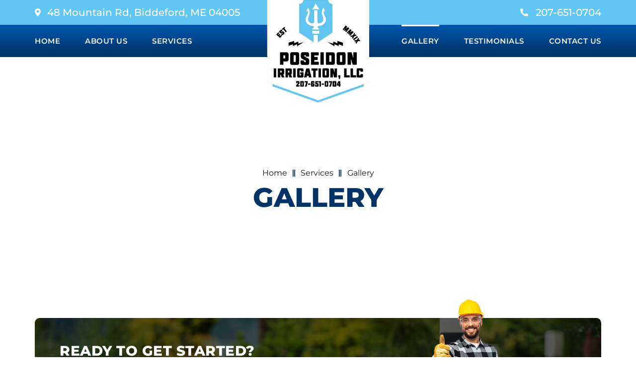

--- FILE ---
content_type: text/html; charset=UTF-8
request_url: https://poseidonirrigation207.com/gallery/
body_size: 31349
content:
<!doctype html>
<html lang="en-US">
<head><script data-pagespeed-no-defer data-two-no-delay type="text/javascript" >var two_worker_data_critical_data = {"critical_data":{"critical_css":true,"critical_fonts":true}}</script><script data-pagespeed-no-defer data-two-no-delay type="text/javascript" >var two_worker_data_font = {"font":[]}</script><script data-pagespeed-no-defer data-two-no-delay type="text/javascript" >var two_worker_data_excluded_js = {"js":[]}</script><script data-pagespeed-no-defer data-two-no-delay type="text/javascript" >var two_worker_data_js = {"js":[{"inline":false,"url":"https:\/\/poseidonirrigation207.com\/wp-includes\/js\/jquery\/jquery.min.js?ver=3.7.1","id":"jquery-core-js","uid":"two_696cdc9fe3e8b","exclude_blob":false,"excluded_from_delay":false},{"inline":false,"url":"https:\/\/poseidonirrigation207.com\/wp-includes\/js\/jquery\/jquery-migrate.min.js?ver=3.4.1","id":"jquery-migrate-js","uid":"two_696cdc9fe3f2a","exclude_blob":false,"excluded_from_delay":false},{"inline":false,"url":"https:\/\/www.googletagmanager.com\/gtag\/js?id=G-TGYP1XEQ8M","id":"","uid":"two_696cdc9fe3f3c","exclude_blob":false,"excluded_from_delay":false},{"inline":true,"code":"[base64]","id":"","uid":"two_696cdc9fe3f4c","exclude_blob":false,"excluded_from_delay":false},{"inline":true,"code":"[base64]","id":"","uid":"two_696cdc9fe3f75","exclude_blob":false,"excluded_from_delay":false},{"inline":false,"url":"https:\/\/poseidonirrigation207.com\/wp-content\/plugins\/honeypot\/includes\/js\/wpa.js?ver=2.2.01","id":"wpascript-js","uid":"two_696cdc9fe3f9d","exclude_blob":false,"excluded_from_delay":false},{"inline":true,"code":"[base64]","id":"wpascript-js-after","uid":"two_696cdc9fe3fbf","exclude_blob":false,"excluded_from_delay":false},{"inline":false,"url":"https:\/\/poseidonirrigation207.com\/wp-content\/plugins\/wp-armour-extended\/includes\/js\/wpae.js?ver=1.31","id":"wpaescript-js","uid":"two_696cdc9fe3fe0","exclude_blob":false,"excluded_from_delay":false},{"inline":false,"url":"https:\/\/poseidonirrigation207.com\/wp-content\/themes\/hello-elementor\/assets\/js\/hello-frontend.min.js?ver=3.0.1","id":"hello-theme-frontend-js","uid":"two_696cdc9fe4001","exclude_blob":false,"excluded_from_delay":false},{"inline":false,"url":"https:\/\/poseidonirrigation207.com\/wp-content\/plugins\/elementor-pro\/assets\/lib\/sticky\/jquery.sticky.min.js?ver=3.22.0","id":"e-sticky-js","uid":"two_696cdc9fe4022","exclude_blob":false,"excluded_from_delay":false},{"inline":false,"url":"https:\/\/poseidonirrigation207.com\/wp-content\/plugins\/elementor-pro\/assets\/lib\/smartmenus\/jquery.smartmenus.min.js?ver=1.2.1","id":"smartmenus-js","uid":"two_696cdc9fe4042","exclude_blob":false,"excluded_from_delay":false},{"inline":false,"url":"https:\/\/poseidonirrigation207.com\/wp-content\/plugins\/elementor\/assets\/lib\/e-gallery\/js\/e-gallery.min.js?ver=1.2.0","id":"elementor-gallery-js","uid":"two_696cdc9fe4062","exclude_blob":false,"excluded_from_delay":false},{"inline":false,"url":"https:\/\/poseidonirrigation207.com\/wp-content\/plugins\/elementor-pro\/assets\/js\/webpack-pro.runtime.min.js?ver=3.22.0","id":"elementor-pro-webpack-runtime-js","uid":"two_696cdc9fe4084","exclude_blob":false,"excluded_from_delay":false},{"inline":false,"url":"https:\/\/poseidonirrigation207.com\/wp-content\/plugins\/elementor\/assets\/js\/webpack.runtime.min.js?ver=3.22.1","id":"elementor-webpack-runtime-js","uid":"two_696cdc9fe40a5","exclude_blob":false,"excluded_from_delay":false},{"inline":false,"url":"https:\/\/poseidonirrigation207.com\/wp-content\/plugins\/elementor\/assets\/js\/frontend-modules.min.js?ver=3.22.1","id":"elementor-frontend-modules-js","uid":"two_696cdc9fe40c6","exclude_blob":false,"excluded_from_delay":false},{"inline":false,"url":"https:\/\/poseidonirrigation207.com\/wp-includes\/js\/dist\/hooks.min.js?ver=dd5603f07f9220ed27f1","id":"wp-hooks-js","uid":"two_696cdc9fe40e7","exclude_blob":false,"excluded_from_delay":false},{"inline":false,"url":"https:\/\/poseidonirrigation207.com\/wp-includes\/js\/dist\/i18n.min.js?ver=c26c3dc7bed366793375","id":"wp-i18n-js","uid":"two_696cdc9fe4109","exclude_blob":false,"excluded_from_delay":false},{"inline":true,"code":"[base64]","id":"wp-i18n-js-after","uid":"two_696cdc9fe4129","exclude_blob":false,"excluded_from_delay":false},{"inline":true,"code":"[base64]","id":"elementor-pro-frontend-js-before","uid":"two_696cdc9fe4155","exclude_blob":false,"excluded_from_delay":false},{"inline":false,"url":"https:\/\/poseidonirrigation207.com\/wp-content\/plugins\/elementor-pro\/assets\/js\/frontend.min.js?ver=3.22.0","id":"elementor-pro-frontend-js","uid":"two_696cdc9fe4180","exclude_blob":false,"excluded_from_delay":false},{"inline":false,"url":"https:\/\/poseidonirrigation207.com\/wp-content\/plugins\/elementor\/assets\/lib\/waypoints\/waypoints.min.js?ver=4.0.2","id":"elementor-waypoints-js","uid":"two_696cdc9fe41a1","exclude_blob":false,"excluded_from_delay":false},{"inline":false,"url":"https:\/\/poseidonirrigation207.com\/wp-includes\/js\/jquery\/ui\/core.min.js?ver=1.13.3","id":"jquery-ui-core-js","uid":"two_696cdc9fe41c2","exclude_blob":false,"excluded_from_delay":false},{"inline":true,"code":"[base64]","id":"elementor-frontend-js-before","uid":"two_696cdc9fe41e3","exclude_blob":false,"excluded_from_delay":false},{"inline":false,"url":"https:\/\/poseidonirrigation207.com\/wp-content\/plugins\/elementor\/assets\/js\/frontend.min.js?ver=3.22.1","id":"elementor-frontend-js","uid":"two_696cdc9fe421c","exclude_blob":false,"excluded_from_delay":false},{"inline":false,"url":"https:\/\/poseidonirrigation207.com\/wp-content\/plugins\/elementor-pro\/assets\/js\/elements-handlers.min.js?ver=3.22.0","id":"pro-elements-handlers-js","uid":"two_696cdc9fe423d","exclude_blob":false,"excluded_from_delay":false},{"inline":true,"code":"[base64]","id":"","uid":"two_696cdc9fe4268","exclude_blob":false,"excluded_from_delay":false},{"code":"[base64]","inline":true,"uid":"two_dispatchEvent_script"}]}</script><script data-pagespeed-no-defer data-two-no-delay type="text/javascript" >var two_worker_data_css = {"css":[{"url":"https:\/\/fonts.googleapis.com\/css?family=Montserrat%3A100%2C100italic%2C200%2C200italic%2C300%2C300italic%2C400%2C400italic%2C500%2C500italic%2C600%2C600italic%2C700%2C700italic%2C800%2C800italic%2C900%2C900italic&display=swap#038;display=swap&#038;ver=6.9","media":"all","uid":""},{"url":"https:\/\/poseidonirrigation207.com\/wp-content\/cache\/tw_optimize\/css\/two_21_aggregated_5031697833a1b266bf9fe4d7a52cf38e_delay.min.css?date=1768742047","media":"all","uid":""}]}</script><noscript><link rel="stylesheet" crossorigin="anonymous" class="two_uncritical_css_noscript" media="all" href="https://fonts.googleapis.com/css?family=Montserrat%3A100%2C100italic%2C200%2C200italic%2C300%2C300italic%2C400%2C400italic%2C500%2C500italic%2C600%2C600italic%2C700%2C700italic%2C800%2C800italic%2C900%2C900italic&display=swap#038;display=swap&#038;ver=6.9"></noscript><noscript><link rel="stylesheet" crossorigin="anonymous" class="two_uncritical_css_noscript" media="all" href="https://poseidonirrigation207.com/wp-content/cache/tw_optimize/css/two_21_aggregated_5031697833a1b266bf9fe4d7a52cf38e_delay.min.css?date=1768742047"></noscript>
	<meta charset="UTF-8">
	<meta name="viewport" content="width=device-width, initial-scale=1">
	<link rel="profile" href="https://gmpg.org/xfn/11">
	<script data-pagespeed-no-defer data-two-no-delay type="text/javascript">window.addEventListener("load",function(){window.two_page_loaded=true;});function logLoaded(){console.log("window is loaded");}
(function listen(){if(window.two_page_loaded){logLoaded();}else{console.log("window is notLoaded");window.setTimeout(listen,50);}})();function applyElementorControllers(){if(!window.elementorFrontend)return;window.elementorFrontend.init()}
function applyViewCss(cssUrl){if(!cssUrl)return;const cssNode=document.createElement('link');cssNode.setAttribute("href",cssUrl);cssNode.setAttribute("rel","stylesheet");cssNode.setAttribute("type","text/css");document.head.appendChild(cssNode);}
var two_scripts_load=true;var two_load_delayed_javascript=function(event){if(two_scripts_load){two_scripts_load=false;two_connect_script(0);if(typeof two_delay_custom_js_new=="object"){document.dispatchEvent(two_delay_custom_js_new)}
window.two_delayed_loading_events.forEach(function(event){console.log("removed event listener");document.removeEventListener(event,two_load_delayed_javascript,false)});}};function two_loading_events(event){setTimeout(function(event){return function(){var t=function(eventType,elementClientX,elementClientY){var _event=new Event(eventType,{bubbles:true,cancelable:true});if(eventType==="click"){_event.clientX=elementClientX;_event.clientY=elementClientY}else{_event.touches=[{clientX:elementClientX,clientY:elementClientY}]}
return _event};var element;if(event&&event.type==="touchend"){var touch=event.changedTouches[0];element=document.elementFromPoint(touch.clientX,touch.clientY);element.dispatchEvent(t('touchstart',touch.clientX,touch.clientY));element.dispatchEvent(t('touchend',touch.clientX,touch.clientY));element.dispatchEvent(t('click',touch.clientX,touch.clientY));}else if(event&&event.type==="click"){element=document.elementFromPoint(event.clientX,event.clientY);element.dispatchEvent(t(event.type,event.clientX,event.clientY));}}}(event),150);}</script><script data-pagespeed-no-defer data-two-no-delay type="text/javascript">window.two_delayed_loading_attribute="data-twodelayedjs";window.two_delayed_js_load_libs_first="";window.two_delayed_loading_events=["mousemove","click","keydown","wheel","touchmove","touchend"];window.two_event_listeners=[];</script><script data-pagespeed-no-defer data-two-no-delay type="text/javascript">document.onreadystatechange=function(){if(document.readyState==="interactive"){if(window.two_delayed_loading_attribute!==undefined){window.two_delayed_loading_events.forEach(function(ev){window.two_event_listeners[ev]=document.addEventListener(ev,two_load_delayed_javascript,{passive:false})});}
if(window.two_delayed_loading_attribute_css!==undefined){window.two_delayed_loading_events_css.forEach(function(ev){window.two_event_listeners_css[ev]=document.addEventListener(ev,two_load_delayed_css,{passive:false})});}
if(window.two_load_delayed_iframe!==undefined){window.two_delayed_loading_iframe_events.forEach(function(ev){window.two_iframe_event_listeners[ev]=document.addEventListener(ev,two_load_delayed_iframe,{passive:false})});}}}</script><meta name='robots' content='index, follow, max-image-preview:large, max-snippet:-1, max-video-preview:-1' />

	<!-- This site is optimized with the Yoast SEO plugin v22.9 - https://yoast.com/wordpress/plugins/seo/ -->
	<title>Gallery - Poseidon Irrigation LLC - Biddeford, ME</title>
	<link rel="canonical" href="https://poseidonirrigation207.com/gallery/" />
	<meta property="og:locale" content="en_US" />
	<meta property="og:type" content="article" />
	<meta property="og:title" content="Gallery - Poseidon Irrigation LLC - Biddeford, ME" />
	<meta property="og:description" content="Home Services" />
	<meta property="og:url" content="https://poseidonirrigation207.com/gallery/" />
	<meta property="og:site_name" content="Poseidon Irrigation LLC - Biddeford, ME" />
	<meta property="article:modified_time" content="2024-06-23T03:50:26+00:00" />
	<meta name="twitter:card" content="summary_large_image" />
	<meta name="twitter:label1" content="Est. reading time" />
	<meta name="twitter:data1" content="2 minutes" />
	<script type="application/ld+json" class="yoast-schema-graph">{"@context":"https://schema.org","@graph":[{"@type":"WebPage","@id":"https://poseidonirrigation207.com/gallery/","url":"https://poseidonirrigation207.com/gallery/","name":"Gallery - Poseidon Irrigation LLC - Biddeford, ME","isPartOf":{"@id":"https://poseidonirrigation207.com/#website"},"datePublished":"2023-02-15T10:36:49+00:00","dateModified":"2024-06-23T03:50:26+00:00","breadcrumb":{"@id":"https://poseidonirrigation207.com/gallery/#breadcrumb"},"inLanguage":"en-US","potentialAction":[{"@type":"ReadAction","target":["https://poseidonirrigation207.com/gallery/"]}]},{"@type":"BreadcrumbList","@id":"https://poseidonirrigation207.com/gallery/#breadcrumb","itemListElement":[{"@type":"ListItem","position":1,"name":"Home","item":"https://poseidonirrigation207.com/"},{"@type":"ListItem","position":2,"name":"Gallery"}]},{"@type":"WebSite","@id":"https://poseidonirrigation207.com/#website","url":"https://poseidonirrigation207.com/","name":"Poseidon Irrigation LLC - Biddeford, ME","description":"Southern Coastal Maine","publisher":{"@id":"https://poseidonirrigation207.com/#organization"},"potentialAction":[{"@type":"SearchAction","target":{"@type":"EntryPoint","urlTemplate":"https://poseidonirrigation207.com/?s={search_term_string}"},"query-input":"required name=search_term_string"}],"inLanguage":"en-US"},{"@type":"Organization","@id":"https://poseidonirrigation207.com/#organization","name":"Poseidon Irrigation LLC - Biddeford, ME","url":"https://poseidonirrigation207.com/","logo":{"@type":"ImageObject","inLanguage":"en-US","@id":"https://poseidonirrigation207.com/#/schema/logo/image/","url":"https://poseidonirrigation207.com/wp-content/uploads/2023/02/Poseidon-Site-Logo.png","contentUrl":"https://poseidonirrigation207.com/wp-content/uploads/2023/02/Poseidon-Site-Logo.png","width":302,"height":319,"caption":"Poseidon Irrigation LLC - Biddeford, ME"},"image":{"@id":"https://poseidonirrigation207.com/#/schema/logo/image/"}}]}</script>
	<!-- / Yoast SEO plugin. -->


<link rel="alternate" type="application/rss+xml" title="Poseidon Irrigation LLC - Biddeford, ME &raquo; Feed" href="https://poseidonirrigation207.com/feed/" />
<link rel="alternate" type="application/rss+xml" title="Poseidon Irrigation LLC - Biddeford, ME &raquo; Comments Feed" href="https://poseidonirrigation207.com/comments/feed/" />
<link rel="alternate" title="oEmbed (JSON)" type="application/json+oembed" href="https://poseidonirrigation207.com/wp-json/oembed/1.0/embed?url=https%3A%2F%2Fposeidonirrigation207.com%2Fgallery%2F" />
<link rel="alternate" title="oEmbed (XML)" type="text/xml+oembed" href="https://poseidonirrigation207.com/wp-json/oembed/1.0/embed?url=https%3A%2F%2Fposeidonirrigation207.com%2Fgallery%2F&#038;format=xml" />




















<link rel="preconnect" href="https://fonts.gstatic.com/" crossorigin><script data-two_delay_id="two_696cdc9fe3e8b" data-two_delay_src="https://poseidonirrigation207.com/wp-includes/js/jquery/jquery.min.js?ver=3.7.1" id="jquery-core-js"></script>
<script data-two_delay_id="two_696cdc9fe3f2a" data-two_delay_src="https://poseidonirrigation207.com/wp-includes/js/jquery/jquery-migrate.min.js?ver=3.4.1" id="jquery-migrate-js"></script>
<link rel="https://api.w.org/" href="https://poseidonirrigation207.com/wp-json/" /><link rel="alternate" title="JSON" type="application/json" href="https://poseidonirrigation207.com/wp-json/wp/v2/pages/21" /><link rel="EditURI" type="application/rsd+xml" title="RSD" href="https://poseidonirrigation207.com/xmlrpc.php?rsd" />
<meta name="generator" content="WordPress 6.9" />
<link rel='shortlink' href='https://poseidonirrigation207.com/?p=21' />
<meta name="generator" content="Elementor 3.22.1; features: e_optimized_assets_loading, e_optimized_css_loading, additional_custom_breakpoints; settings: css_print_method-external, google_font-enabled, font_display-swap">
<!-- Google tag (gtag.js) -->
<script data-two_delay_id="two_696cdc9fe3f3c" async data-two_delay_src="https://www.googletagmanager.com/gtag/js?id=G-TGYP1XEQ8M"></script>
<script data-two_delay_src='inline' data-two_delay_id="two_696cdc9fe3f4c"></script>
<link rel="icon" href="https://poseidonirrigation207.com/wp-content/uploads/2023/02/Site-Favicon.png" sizes="32x32" />
<link rel="icon" href="https://poseidonirrigation207.com/wp-content/uploads/2023/02/Site-Favicon.png" sizes="192x192" />
<link rel="apple-touch-icon" href="https://poseidonirrigation207.com/wp-content/uploads/2023/02/Site-Favicon.png" />
<meta name="msapplication-TileImage" content="https://poseidonirrigation207.com/wp-content/uploads/2023/02/Site-Favicon.png" />
		
		



<style id='two_critical_bg' class='two_critical_bg'>/* Autogenerated by 10Web Booster plugin*/

                    @media (min-width: 320px) and (max-width: 480px) { 
 
.elementor-14 .elementor-element.elementor-element-e9e1a98:not(.elementor-motion-effects-element-type-background):not(.two_bg), .elementor-14 .elementor-element.elementor-element-e9e1a98 > .elementor-motion-effects-container > .elementor-motion-effects-layer:not(.two_bg) {  background-image: url("data:image/svg+xml,%3Csvg%20xmlns=%22http://www.w3.org/2000/svg%22%20viewBox=%220%200%20%20%22%3E%3C/svg%3E#}https://poseidonirrigation207.com/wp-content/uploads/2023/02/Header-Nav-Bar-BG-768x28.jpg") !important;  }  
.elementor-69 .elementor-element.elementor-element-204a5e59:not(.elementor-motion-effects-element-type-background):not(.two_bg), .elementor-69 .elementor-element.elementor-element-204a5e59 > .elementor-motion-effects-container > .elementor-motion-effects-layer:not(.two_bg) {  background-image: url("data:image/svg+xml,%3Csvg%20xmlns=%22http://www.w3.org/2000/svg%22%20viewBox=%220%200%20%20%22%3E%3C/svg%3E#}https://poseidonirrigation207.com/wp-content/uploads/2023/02/Footer-BG-Image-768x436.jpg") !important;  }  
.elementor-313 .elementor-element.elementor-element-1faad24c:not(.elementor-motion-effects-element-type-background):not(.two_bg), .elementor-313 .elementor-element.elementor-element-1faad24c > .elementor-motion-effects-container > .elementor-motion-effects-layer:not(.two_bg) {  background-image: url("data:image/svg+xml,%3Csvg%20xmlns=%22http://www.w3.org/2000/svg%22%20viewBox=%220%200%20%20%22%3E%3C/svg%3E#}https://poseidonirrigation207.com/wp-content/uploads/2023/02/Poseidon-Irrigation-CTA-Image-768x414.jpg") !important;  }  
.elementor-313 .elementor-element.elementor-element-1fcb7ba > .elementor-widget-container:not(.two_bg) {  background-image: url("data:image/svg+xml,%3Csvg%20xmlns=%22http://www.w3.org/2000/svg%22%20viewBox=%220%200%20%20%22%3E%3C/svg%3E#}https://poseidonirrigation207.com/wp-content/uploads/2023/02/CTA-Image-2.png") !important;  } }</style><style class="two_critical_css" type="text/css">body{--wp--preset--color--black:#000000;--wp--preset--color--cyan-bluish-gray:#abb8c3;--wp--preset--color--white:#ffffff;--wp--preset--color--pale-pink:#f78da7;--wp--preset--color--vivid-red:#cf2e2e;--wp--preset--color--luminous-vivid-orange:#ff6900;--wp--preset--color--luminous-vivid-amber:#fcb900;--wp--preset--color--light-green-cyan:#7bdcb5;--wp--preset--color--vivid-green-cyan:#00d084;--wp--preset--color--pale-cyan-blue:#8ed1fc;--wp--preset--color--vivid-cyan-blue:#0693e3;--wp--preset--color--vivid-purple:#9b51e0;--wp--preset--gradient--vivid-cyan-blue-to-vivid-purple:linear-gradient(135deg,rgba(6,147,227,1) 0%,rgb(155,81,224) 100%);--wp--preset--gradient--light-green-cyan-to-vivid-green-cyan:linear-gradient(135deg,rgb(122,220,180) 0%,rgb(0,208,130) 100%);--wp--preset--gradient--luminous-vivid-amber-to-luminous-vivid-orange:linear-gradient(135deg,rgba(252,185,0,1) 0%,rgba(255,105,0,1) 100%);--wp--preset--gradient--luminous-vivid-orange-to-vivid-red:linear-gradient(135deg,rgba(255,105,0,1) 0%,rgb(207,46,46) 100%);--wp--preset--gradient--very-light-gray-to-cyan-bluish-gray:linear-gradient(135deg,rgb(238,238,238) 0%,rgb(169,184,195) 100%);--wp--preset--gradient--cool-to-warm-spectrum:linear-gradient(135deg,rgb(74,234,220) 0%,rgb(151,120,209) 20%,rgb(207,42,186) 40%,rgb(238,44,130) 60%,rgb(251,105,98) 80%,rgb(254,248,76) 100%);--wp--preset--gradient--blush-light-purple:linear-gradient(135deg,rgb(255,206,236) 0%,rgb(152,150,240) 100%);--wp--preset--gradient--blush-bordeaux:linear-gradient(135deg,rgb(254,205,165) 0%,rgb(254,45,45) 50%,rgb(107,0,62) 100%);--wp--preset--gradient--luminous-dusk:linear-gradient(135deg,rgb(255,203,112) 0%,rgb(199,81,192) 50%,rgb(65,88,208) 100%);--wp--preset--gradient--pale-ocean:linear-gradient(135deg,rgb(255,245,203) 0%,rgb(182,227,212) 50%,rgb(51,167,181) 100%);--wp--preset--gradient--electric-grass:linear-gradient(135deg,rgb(202,248,128) 0%,rgb(113,206,126) 100%);--wp--preset--gradient--midnight:linear-gradient(135deg,rgb(2,3,129) 0%,rgb(40,116,252) 100%);--wp--preset--font-size--small:13px;--wp--preset--font-size--medium:20px;--wp--preset--font-size--large:36px;--wp--preset--font-size--x-large:42px;--wp--preset--spacing--20:0.44rem;--wp--preset--spacing--30:0.67rem;--wp--preset--spacing--40:1rem;--wp--preset--spacing--50:1.5rem;--wp--preset--spacing--60:2.25rem;--wp--preset--spacing--70:3.38rem;--wp--preset--spacing--80:5.06rem;--wp--preset--shadow--natural:6px 6px 9px rgba(0, 0, 0, 0.2);--wp--preset--shadow--deep:12px 12px 50px rgba(0, 0, 0, 0.4);--wp--preset--shadow--sharp:6px 6px 0px rgba(0, 0, 0, 0.2);--wp--preset--shadow--outlined:6px 6px 0px -3px rgba(255, 255, 255, 1), 6px 6px rgba(0, 0, 0, 1);--wp--preset--shadow--crisp:6px 6px 0px rgba(0, 0, 0, 1)}html{line-height:1.15;-webkit-text-size-adjust:100%}*,:after,:before{box-sizing:border-box}body{margin:0;font-family:-apple-system,BlinkMacSystemFont,Segoe UI,Roboto,Helvetica Neue,Arial,Noto Sans,sans-serif,Apple Color Emoji,Segoe UI Emoji,Segoe UI Symbol,Noto Color Emoji;font-size:1rem;font-weight:400;line-height:1.5;color:#333;background-color:#fff;-webkit-font-smoothing:antialiased;-moz-osx-font-smoothing:grayscale}h1,h2,h3,h4,h5,h6{margin-block-start:.5rem;margin-block-end:1rem;font-family:inherit;font-weight:500;line-height:1.2;color:inherit}h1{font-size:2.5rem}h3{font-size:1.75rem}h5{font-size:1.25rem}p{margin-block-start:0;margin-block-end:.9rem}a{background-color:#fff0;text-decoration:none;color:#c36}img{border-style:none;height:auto;max-width:100%}table{background-color:#fff0;width:100%;margin-block-end:15px;font-size:.9em;border-spacing:0;border-collapse:collapse}dd,dl,dt,li,ol,ul{margin-block-start:0;margin-block-end:0;border:0;outline:0;font-size:100%;vertical-align:baseline;background:#fff0}.screen-reader-text{clip:rect(1px,1px,1px,1px);height:1px;overflow:hidden;position:absolute!important;width:1px;word-wrap:normal!important}.elementor-screen-only,.screen-reader-text,.screen-reader-text span,.ui-helper-hidden-accessible{position:absolute;top:-10000em;width:1px;height:1px;margin:-1px;padding:0;overflow:hidden;clip:rect(0,0,0,0);border:0}.elementor *,.elementor :after,.elementor :before{box-sizing:border-box}.elementor a{box-shadow:none;text-decoration:none}.elementor img{height:auto;max-width:100%;border:none;border-radius:0;box-shadow:none}.elementor .elementor-background-overlay,.elementor .elementor-background-slideshow{height:100%;width:100%;top:0;left:0;position:absolute}.elementor-element{--flex-direction:initial;--flex-wrap:initial;--justify-content:initial;--align-items:initial;--align-content:initial;--gap:initial;--flex-basis:initial;--flex-grow:initial;--flex-shrink:initial;--order:initial;--align-self:initial;flex-basis:var(--flex-basis);flex-grow:var(--flex-grow);flex-shrink:var(--flex-shrink);order:var(--order);align-self:var(--align-self)}.elementor-element:where(.e-con-full,.elementor-widget){flex-direction:var(--flex-direction);flex-wrap:var(--flex-wrap);justify-content:var(--justify-content);align-items:var(--align-items);align-content:var(--align-content);gap:var(--gap)}.elementor-align-center{text-align:center}.elementor-align-right{text-align:right}.elementor-align-left{text-align:left}.elementor-align-left .elementor-button{width:auto}@media (max-width:1024px){.elementor-tablet-align-center{text-align:center}.elementor-tablet-align-center .elementor-button{width:auto}.elementor-tablet-align-right{text-align:right}.elementor-tablet-align-right .elementor-button{width:auto}.elementor-tablet-align-left{text-align:left}.elementor-tablet-align-left .elementor-button{width:auto}.elementor-tablet-align-justify .elementor-button{width:100%}}:root{--page-title-display:block}.elementor-section{position:relative}.elementor-section .elementor-container{display:flex;margin-right:auto;margin-left:auto;position:relative}@media (max-width:1024px){.elementor-section .elementor-container{flex-wrap:wrap}}.elementor-section.elementor-section-boxed>.elementor-container{max-width:1140px}.elementor-widget-wrap{position:relative;width:100%;flex-wrap:wrap;align-content:flex-start}.elementor:not(.elementor-bc-flex-widget) .elementor-widget-wrap{display:flex}.elementor-widget-wrap>.elementor-element{width:100%}.elementor-widget{position:relative}.elementor-widget:not(:last-child){margin-bottom:20px}.elementor-column{position:relative;min-height:1px;display:flex}.elementor-column-gap-default>.elementor-column>.elementor-element-populated{padding:10px}.elementor-inner-section .elementor-column-gap-no .elementor-element-populated{padding:0}@media (min-width:768px){.elementor-column.elementor-col-10,.elementor-column[data-col="10"]{width:10%}.elementor-column.elementor-col-11,.elementor-column[data-col="11"]{width:11.111%}.elementor-column.elementor-col-12,.elementor-column[data-col="12"]{width:12.5%}.elementor-column.elementor-col-14,.elementor-column[data-col="14"]{width:14.285%}.elementor-column.elementor-col-16,.elementor-column[data-col="16"]{width:16.666%}.elementor-column.elementor-col-20,.elementor-column[data-col="20"]{width:20%}.elementor-column.elementor-col-25,.elementor-column[data-col="25"]{width:25%}.elementor-column.elementor-col-30,.elementor-column[data-col="30"]{width:30%}.elementor-column.elementor-col-33,.elementor-column[data-col="33"]{width:33.333%}.elementor-column.elementor-col-40,.elementor-column[data-col="40"]{width:40%}.elementor-column.elementor-col-50,.elementor-column[data-col="50"]{width:50%}.elementor-column.elementor-col-60,.elementor-column[data-col="60"]{width:60%}.elementor-column.elementor-col-66,.elementor-column[data-col="66"]{width:66.666%}.elementor-column.elementor-col-70,.elementor-column[data-col="70"]{width:70%}.elementor-column.elementor-col-75,.elementor-column[data-col="75"]{width:75%}.elementor-column.elementor-col-80,.elementor-column[data-col="80"]{width:80%}.elementor-column.elementor-col-83,.elementor-column[data-col="83"]{width:83.333%}.elementor-column.elementor-col-90,.elementor-column[data-col="90"]{width:90%}.elementor-column.elementor-col-100,.elementor-column[data-col="100"]{width:100%}}@media (max-width:767px){.elementor-reverse-mobile>.elementor-container>:first-child{order:10}.elementor-reverse-mobile>.elementor-container>:nth-child(2){order:9}.elementor-reverse-mobile>.elementor-container>:nth-child(3){order:8}.elementor-reverse-mobile>.elementor-container>:nth-child(4){order:7}.elementor-reverse-mobile>.elementor-container>:nth-child(5){order:6}.elementor-reverse-mobile>.elementor-container>:nth-child(6){order:5}.elementor-reverse-mobile>.elementor-container>:nth-child(7){order:4}.elementor-reverse-mobile>.elementor-container>:nth-child(8){order:3}.elementor-reverse-mobile>.elementor-container>:nth-child(9){order:2}.elementor-reverse-mobile>.elementor-container>:nth-child(10){order:1}.elementor-column{width:100%}}ul.elementor-icon-list-items.elementor-inline-items{display:flex;flex-wrap:wrap}ul.elementor-icon-list-items.elementor-inline-items .elementor-inline-item{word-break:break-word}.elementor-grid{display:grid;grid-column-gap:var(--grid-column-gap);grid-row-gap:var(--grid-row-gap)}.elementor-grid .elementor-grid-item{min-width:0}.elementor-grid-0 .elementor-grid{display:inline-block;width:100%;word-spacing:var(--grid-column-gap);margin-bottom:calc(-1 * var(--grid-row-gap))}.elementor-grid-0 .elementor-grid .elementor-grid-item{display:inline-block;margin-bottom:var(--grid-row-gap);word-break:break-word}@media (min-width:1025px){#elementor-device-mode:after{content:"desktop"}}@media (max-width:1024px){#elementor-device-mode:after{content:"tablet"}}@media (max-width:767px){#elementor-device-mode:after{content:"mobile"}}.elementor-element .elementor-widget-container{transition:background .3s,border .3s,border-radius .3s,box-shadow .3s,transform var(--e-transform-transition-duration,.4s)}.elementor-button{display:inline-block;line-height:1;background-color:#69727d;font-size:15px;padding:12px 24px;border-radius:3px;color:#fff;fill:#fff;text-align:center;transition:all .3s}.elementor-button:focus,.elementor-button:hover,.elementor-button:visited{color:#fff}.elementor-button-content-wrapper{display:flex;justify-content:center;flex-direction:row;gap:5px}.elementor-button-text{display:inline-block}.elementor-button span{text-decoration:inherit}.elementor-icon{display:inline-block;line-height:1;transition:all .3s;color:#69727d;font-size:50px;text-align:center}.elementor-icon i,.elementor-icon svg{width:1em;height:1em;position:relative;display:block}.elementor-icon i:before,.elementor-icon svg:before{position:absolute;left:50%;transform:translateX(-50%)}.elementor-shape-circle .elementor-icon{border-radius:50%}.elementor-element,.elementor-lightbox{--swiper-theme-color:#000;--swiper-navigation-size:44px;--swiper-pagination-bullet-size:6px;--swiper-pagination-bullet-horizontal-gap:6px}#left-area ul.elementor-icon-list-items,.elementor-edit-area .elementor-element ul.elementor-icon-list-items,.elementor .elementor-element ul.elementor-icon-list-items{padding:0}@media (max-width:767px){.elementor .elementor-hidden-mobile,.elementor .elementor-hidden-phone{display:none}}@media (min-width:1025px) and (max-width:99999px){.elementor .elementor-hidden-desktop{display:none}}.elementor-kit-5{--e-global-color-primary:#013366;--e-global-color-secondary:#111111;--e-global-color-text:#111111;--e-global-color-accent:#60C6F3;--e-global-color-ca1bd8c:#60C6F3;--e-global-color-049aa18:#FFFFFF;--e-global-color-7981a0a:#013366;--e-global-color-78de491:#EFEFEF;--e-global-typography-primary-font-family:"Montserrat";--e-global-typography-primary-font-weight:800;--e-global-typography-primary-text-transform:uppercase;--e-global-typography-secondary-font-family:"Montserrat";--e-global-typography-secondary-font-weight:400;--e-global-typography-secondary-text-transform:uppercase;--e-global-typography-text-font-family:"Montserrat";--e-global-typography-text-font-weight:400;--e-global-typography-accent-font-family:"Montserrat";--e-global-typography-accent-font-weight:600}.elementor-kit-5 h1{font-size:70px;font-weight:700;text-transform:uppercase}.elementor-kit-5 h3{font-size:28px;text-transform:uppercase;line-height:1.2em;letter-spacing:.5px}.elementor-kit-5 h5{text-transform:uppercase}.elementor-kit-5 button,.elementor-kit-5 input[type="button"],.elementor-kit-5 input[type="submit"],.elementor-kit-5 .elementor-button{font-size:17px;font-weight:600;text-transform:uppercase;letter-spacing:.5px}.elementor-section.elementor-section-boxed>.elementor-container{max-width:1140px}.elementor-widget:not(:last-child){margin-block-end:20px}.elementor-element{--widgets-spacing:20px 20px}@media (max-width:1024px){.elementor-kit-5 h1{font-size:60px}.elementor-kit-5 h2{font-size:36px;line-height:1.1em}.elementor-kit-5 h3{font-size:26px;line-height:1.1em}.elementor-section.elementor-section-boxed>.elementor-container{max-width:1024px}.e-con{--container-max-width:1024px}}@media (max-width:767px){.elementor-kit-5 h1{font-size:34px}.elementor-kit-5 h2{font-size:30px}.elementor-kit-5 h3{font-size:22px;line-height:1.2em}.elementor-kit-5 button,.elementor-kit-5 input[type="button"],.elementor-kit-5 input[type="submit"],.elementor-kit-5 .elementor-button{font-size:16px}.elementor-section.elementor-section-boxed>.elementor-container{max-width:767px}.e-con{--container-max-width:767px}}[class*=" eicon-"],[class^=eicon]{display:inline-block;font-family:eicons;font-size:inherit;font-weight:400;font-style:normal;font-variant:normal;line-height:1;text-rendering:auto;-webkit-font-smoothing:antialiased;-moz-osx-font-smoothing:grayscale}.eicon-menu-bar:before{content:"\e816"}:root{--swiper-theme-color:#007aff}:root{--swiper-navigation-size:44px}.elementor-animated-content{--translate:0,0}.elementor-location-footer:before,.elementor-location-header:before{content:"";display:table;clear:both}.elementor-widget-heading .elementor-heading-title{color:var(--e-global-color-primary);font-family:var(--e-global-typography-primary-font-family),Sans-serif;font-weight:var(--e-global-typography-primary-font-weight);text-transform:var(--e-global-typography-primary-text-transform)}.elementor-widget-text-editor{color:var(--e-global-color-text);font-family:var(--e-global-typography-text-font-family),Sans-serif;font-weight:var(--e-global-typography-text-font-weight)}.elementor-widget-button .elementor-button{font-family:var(--e-global-typography-accent-font-family),Sans-serif;font-weight:var(--e-global-typography-accent-font-weight);background-color:var(--e-global-color-accent)}.elementor-widget-divider{--divider-color:var( --e-global-color-secondary )}.elementor-widget-icon-list .elementor-icon-list-icon i{color:var(--e-global-color-primary)}.elementor-widget-icon-list .elementor-icon-list-item>.elementor-icon-list-text,.elementor-widget-icon-list .elementor-icon-list-item>a{font-family:var(--e-global-typography-text-font-family),Sans-serif;font-weight:var(--e-global-typography-text-font-weight)}.elementor-widget-icon-list .elementor-icon-list-text{color:var(--e-global-color-secondary)}.elementor-widget-gallery{--galleries-title-color-normal:var( --e-global-color-primary );--galleries-title-color-hover:var( --e-global-color-secondary );--galleries-pointer-bg-color-hover:var( --e-global-color-accent );--gallery-title-color-active:var( --e-global-color-secondary );--galleries-pointer-bg-color-active:var( --e-global-color-accent )}.elementor-widget-nav-menu .elementor-nav-menu .elementor-item{font-family:var(--e-global-typography-primary-font-family),Sans-serif;font-weight:var(--e-global-typography-primary-font-weight);text-transform:var(--e-global-typography-primary-text-transform)}.elementor-widget-nav-menu .elementor-nav-menu--main .elementor-item{color:var(--e-global-color-text);fill:var(--e-global-color-text)}.elementor-widget-nav-menu .elementor-nav-menu--main .elementor-item:hover,.elementor-widget-nav-menu .elementor-nav-menu--main .elementor-item.elementor-item-active,.elementor-widget-nav-menu .elementor-nav-menu--main .elementor-item.highlighted,.elementor-widget-nav-menu .elementor-nav-menu--main .elementor-item:focus{color:var(--e-global-color-accent);fill:var(--e-global-color-accent)}.elementor-widget-nav-menu .elementor-nav-menu--main:not(.e--pointer-framed) .elementor-item:before,.elementor-widget-nav-menu .elementor-nav-menu--main:not(.e--pointer-framed) .elementor-item:after{background-color:var(--e-global-color-accent)}.elementor-widget-nav-menu{--e-nav-menu-divider-color:var( --e-global-color-text )}.elementor-widget-nav-menu .elementor-nav-menu--dropdown .elementor-item,.elementor-widget-nav-menu .elementor-nav-menu--dropdown .elementor-sub-item{font-family:var(--e-global-typography-accent-font-family),Sans-serif;font-weight:var(--e-global-typography-accent-font-weight)}.elementor-14 .elementor-element.elementor-element-57e405e1>.elementor-container{max-width:1160px}.elementor-14 .elementor-element.elementor-element-57e405e1>.elementor-container>.elementor-column>.elementor-widget-wrap{align-content:center;align-items:center}.elementor-14 .elementor-element.elementor-element-57e405e1:not(.elementor-motion-effects-element-type-background),.elementor-14 .elementor-element.elementor-element-57e405e1>.elementor-motion-effects-container>.elementor-motion-effects-layer{background-color:var(--e-global-color-ca1bd8c)}.elementor-14 .elementor-element.elementor-element-57e405e1{transition:background 0.3s,border 0.3s,border-radius 0.3s,box-shadow 0.3s;padding:0 10px 0 10px}.elementor-14 .elementor-element.elementor-element-2e9df66a>.elementor-element-populated{transition:background 0.3s,border 0.3s,border-radius 0.3s,box-shadow 0.3s}.elementor-14 .elementor-element.elementor-element-8c92f69 .elementor-icon-list-icon i{color:var(--e-global-color-049aa18);transition:color 0.3s}.elementor-14 .elementor-element.elementor-element-8c92f69{--e-icon-list-icon-size:16px;--icon-vertical-offset:0px}.elementor-14 .elementor-element.elementor-element-8c92f69 .elementor-icon-list-icon{padding-right:0}.elementor-14 .elementor-element.elementor-element-8c92f69 .elementor-icon-list-item>.elementor-icon-list-text,.elementor-14 .elementor-element.elementor-element-8c92f69 .elementor-icon-list-item>a{font-family:"Montserrat",Sans-serif;font-size:20px;font-weight:500}.elementor-14 .elementor-element.elementor-element-8c92f69 .elementor-icon-list-text{color:var(--e-global-color-049aa18);transition:color 0.3s}.elementor-14 .elementor-element.elementor-element-7f810a58>.elementor-element-populated{transition:background 0.3s,border 0.3s,border-radius 0.3s,box-shadow 0.3s}.elementor-14 .elementor-element.elementor-element-1340874 .elementor-icon-list-icon i{color:var(--e-global-color-049aa18);transition:color 0.3s}.elementor-14 .elementor-element.elementor-element-1340874{--e-icon-list-icon-size:16px;--icon-vertical-offset:0px}.elementor-14 .elementor-element.elementor-element-1340874 .elementor-icon-list-icon{padding-right:10px}.elementor-14 .elementor-element.elementor-element-1340874 .elementor-icon-list-item>.elementor-icon-list-text,.elementor-14 .elementor-element.elementor-element-1340874 .elementor-icon-list-item>a{font-family:"Montserrat",Sans-serif;font-size:20px;font-weight:500}.elementor-14 .elementor-element.elementor-element-1340874 .elementor-icon-list-text{color:var(--e-global-color-049aa18);transition:color 0.3s}.elementor-14 .elementor-element.elementor-element-e9e1a98>.elementor-container>.elementor-column>.elementor-widget-wrap{align-content:center;align-items:center}.elementor-14 .elementor-element.elementor-element-e9e1a98:not(.elementor-motion-effects-element-type-background),.elementor-14 .elementor-element.elementor-element-e9e1a98>.elementor-motion-effects-container>.elementor-motion-effects-layer{background-image:url("data:image/svg+xml,%3Csvg%20xmlns=%22http://www.w3.org/2000/svg%22%20viewBox=%220%200%20%20%22%3E%3C/svg%3E#}https://poseidonirrigation207.com/wp-content/uploads/2023/02/Header-Nav-Bar-BG.jpg");background-position:center center;background-size:cover}.elementor-14 .elementor-element.elementor-element-e9e1a98{border-style:double;border-width:0 0 2px 0;border-color:var(--e-global-color-049aa18);transition:background 0.3s,border 0.3s,border-radius 0.3s,box-shadow 0.3s;padding:0 10px 0 10px}.elementor-14 .elementor-element.elementor-element-612695b6.elementor-column.elementor-element[data-element_type="column"]>.elementor-widget-wrap.elementor-element-populated{align-content:center;align-items:center}.elementor-14 .elementor-element.elementor-element-faec7f8 .elementor-menu-toggle{margin:0 auto}.elementor-14 .elementor-element.elementor-element-faec7f8 .elementor-nav-menu .elementor-item{font-size:15px;font-weight:600;text-transform:uppercase;line-height:1em;letter-spacing:.5px}.elementor-14 .elementor-element.elementor-element-faec7f8 .elementor-nav-menu--main .elementor-item{color:#FFF;fill:#FFF;padding-left:0;padding-right:0;padding-top:25px;padding-bottom:25px}.elementor-14 .elementor-element.elementor-element-faec7f8 .elementor-nav-menu--main:not(.e--pointer-framed) .elementor-item:before,.elementor-14 .elementor-element.elementor-element-faec7f8 .elementor-nav-menu--main:not(.e--pointer-framed) .elementor-item:after{background-color:var(--e-global-color-049aa18)}.elementor-14 .elementor-element.elementor-element-faec7f8 .e--pointer-underline .elementor-item:after,.elementor-14 .elementor-element.elementor-element-faec7f8 .e--pointer-overline .elementor-item:before,.elementor-14 .elementor-element.elementor-element-faec7f8 .e--pointer-double-line .elementor-item:before,.elementor-14 .elementor-element.elementor-element-faec7f8 .e--pointer-double-line .elementor-item:after{height:3px}.elementor-14 .elementor-element.elementor-element-faec7f8{--e-nav-menu-horizontal-menu-item-margin:calc( 50px / 2 );z-index:999}.elementor-14 .elementor-element.elementor-element-faec7f8 .elementor-nav-menu--dropdown a,.elementor-14 .elementor-element.elementor-element-faec7f8 .elementor-menu-toggle{color:var(--e-global-color-049aa18)}.elementor-14 .elementor-element.elementor-element-faec7f8 .elementor-nav-menu--dropdown{background-color:var(--e-global-color-ca1bd8c)}.elementor-14 .elementor-element.elementor-element-5c4080e7>.elementor-element-populated{padding:0 0 0 0}.elementor-14 .elementor-element.elementor-element-95fda46 img{width:225px}.elementor-14 .elementor-element.elementor-element-95fda46>.elementor-widget-container{margin:-67px 0 -100px 0}.elementor-14 .elementor-element.elementor-element-95fda46{z-index:998}.elementor-14 .elementor-element.elementor-element-2aa4a5fe .elementor-menu-toggle{margin:0 auto}.elementor-14 .elementor-element.elementor-element-2aa4a5fe .elementor-nav-menu .elementor-item{font-size:15px;font-weight:600;text-transform:uppercase;line-height:1em;letter-spacing:.5px}.elementor-14 .elementor-element.elementor-element-2aa4a5fe .elementor-nav-menu--main .elementor-item{color:var(--e-global-color-049aa18);fill:var(--e-global-color-049aa18);padding-left:0;padding-right:0;padding-top:25px;padding-bottom:25px}.elementor-14 .elementor-element.elementor-element-2aa4a5fe .elementor-nav-menu--main .elementor-item:hover,.elementor-14 .elementor-element.elementor-element-2aa4a5fe .elementor-nav-menu--main .elementor-item.elementor-item-active,.elementor-14 .elementor-element.elementor-element-2aa4a5fe .elementor-nav-menu--main .elementor-item.highlighted,.elementor-14 .elementor-element.elementor-element-2aa4a5fe .elementor-nav-menu--main .elementor-item:focus{color:var(--e-global-color-049aa18);fill:var(--e-global-color-049aa18)}.elementor-14 .elementor-element.elementor-element-2aa4a5fe .elementor-nav-menu--main:not(.e--pointer-framed) .elementor-item:before,.elementor-14 .elementor-element.elementor-element-2aa4a5fe .elementor-nav-menu--main:not(.e--pointer-framed) .elementor-item:after{background-color:var(--e-global-color-049aa18)}.elementor-14 .elementor-element.elementor-element-2aa4a5fe .elementor-nav-menu--main .elementor-item.elementor-item-active{color:var(--e-global-color-049aa18)}.elementor-14 .elementor-element.elementor-element-2aa4a5fe .elementor-nav-menu--main:not(.e--pointer-framed) .elementor-item.elementor-item-active:before,.elementor-14 .elementor-element.elementor-element-2aa4a5fe .elementor-nav-menu--main:not(.e--pointer-framed) .elementor-item.elementor-item-active:after{background-color:var(--e-global-color-049aa18)}.elementor-14 .elementor-element.elementor-element-2aa4a5fe .e--pointer-underline .elementor-item:after,.elementor-14 .elementor-element.elementor-element-2aa4a5fe .e--pointer-overline .elementor-item:before,.elementor-14 .elementor-element.elementor-element-2aa4a5fe .e--pointer-double-line .elementor-item:before,.elementor-14 .elementor-element.elementor-element-2aa4a5fe .e--pointer-double-line .elementor-item:after{height:3px}.elementor-14 .elementor-element.elementor-element-2aa4a5fe{--e-nav-menu-horizontal-menu-item-margin:calc( 50px / 2 )}.elementor-14 .elementor-element.elementor-element-4e936c63>.elementor-container>.elementor-column>.elementor-widget-wrap{align-content:center;align-items:center}.elementor-14 .elementor-element.elementor-element-4e936c63:not(.elementor-motion-effects-element-type-background),.elementor-14 .elementor-element.elementor-element-4e936c63>.elementor-motion-effects-container>.elementor-motion-effects-layer{background-color:var(--e-global-color-ca1bd8c)}.elementor-14 .elementor-element.elementor-element-4e936c63{transition:background 0.3s,border 0.3s,border-radius 0.3s,box-shadow 0.3s}.elementor-14 .elementor-element.elementor-element-c35900e .elementor-icon-list-icon i{color:var(--e-global-color-049aa18);transition:color 0.3s}.elementor-14 .elementor-element.elementor-element-c35900e{--e-icon-list-icon-size:24px;--icon-vertical-offset:0px}.elementor-14 .elementor-element.elementor-element-c35900e .elementor-icon-list-icon{padding-right:10px}.elementor-14 .elementor-element.elementor-element-c35900e .elementor-icon-list-item>.elementor-icon-list-text,.elementor-14 .elementor-element.elementor-element-c35900e .elementor-icon-list-item>a{font-family:"Montserrat",Sans-serif;font-size:26px;font-weight:700}.elementor-14 .elementor-element.elementor-element-c35900e .elementor-icon-list-text{color:var(--e-global-color-049aa18);transition:color 0.3s}.elementor-14 .elementor-element.elementor-element-430d0ed5{transition:background 0.3s,border 0.3s,border-radius 0.3s,box-shadow 0.3s;padding:0 0 7px 0}.elementor-14 .elementor-element.elementor-element-3a8e67f4>.elementor-element-populated{margin:-20px 0 0 0;--e-column-margin-right:0px;--e-column-margin-left:0px;padding:0 0 0 0}.elementor-14 .elementor-element.elementor-element-5eec28e>.elementor-widget-container{margin:0 0 0 0;padding:0 0 0 0}.elementor-14 .elementor-element.elementor-element-5eec28e{z-index:11}.elementor-14 .elementor-element.elementor-element-2142406e>.elementor-element-populated{margin:0 0 0 0;--e-column-margin-right:0px;--e-column-margin-left:0px;padding:2px 0 0 0}.elementor-14 .elementor-element.elementor-element-456267b9 .elementor-menu-toggle{margin-left:auto;background-color:var(--e-global-color-accent)}.elementor-14 .elementor-element.elementor-element-456267b9 .elementor-nav-menu .elementor-item{font-size:14px;text-transform:uppercase}.elementor-14 .elementor-element.elementor-element-456267b9 .elementor-nav-menu--dropdown a,.elementor-14 .elementor-element.elementor-element-456267b9 .elementor-menu-toggle{color:var(--e-global-color-049aa18)}.elementor-14 .elementor-element.elementor-element-456267b9 .elementor-nav-menu--dropdown{background-color:var(--e-global-color-accent)}.elementor-14 .elementor-element.elementor-element-456267b9 .elementor-nav-menu--dropdown a:hover,.elementor-14 .elementor-element.elementor-element-456267b9 .elementor-nav-menu--dropdown a.elementor-item-active,.elementor-14 .elementor-element.elementor-element-456267b9 .elementor-nav-menu--dropdown a.highlighted,.elementor-14 .elementor-element.elementor-element-456267b9 .elementor-menu-toggle:hover{color:var(--e-global-color-049aa18)}.elementor-14 .elementor-element.elementor-element-456267b9 .elementor-nav-menu--dropdown a:hover,.elementor-14 .elementor-element.elementor-element-456267b9 .elementor-nav-menu--dropdown a.elementor-item-active,.elementor-14 .elementor-element.elementor-element-456267b9 .elementor-nav-menu--dropdown a.highlighted{background-color:var(--e-global-color-7981a0a)}.elementor-14 .elementor-element.elementor-element-456267b9 .elementor-nav-menu--dropdown a.elementor-item-active{color:var(--e-global-color-049aa18);background-color:var(--e-global-color-7981a0a)}.elementor-14 .elementor-element.elementor-element-456267b9 .elementor-nav-menu--dropdown .elementor-item,.elementor-14 .elementor-element.elementor-element-456267b9 .elementor-nav-menu--dropdown .elementor-sub-item{text-transform:uppercase}.elementor-14 .elementor-element.elementor-element-456267b9 div.elementor-menu-toggle{color:var(--e-global-color-049aa18)}.elementor-14 .elementor-element.elementor-element-456267b9{--nav-menu-icon-size:25px}.elementor-14:not(.elementor-motion-effects-element-type-background),.elementor-14>.elementor-motion-effects-container>.elementor-motion-effects-layer{background-color:#FFF}@media (max-width:1024px){.elementor-14 .elementor-element.elementor-element-4e936c63{padding:5px 0 5px 0}.elementor-14 .elementor-element.elementor-element-c35900e{--e-icon-list-icon-size:22px}.elementor-14 .elementor-element.elementor-element-c35900e .elementor-icon-list-item>.elementor-icon-list-text,.elementor-14 .elementor-element.elementor-element-c35900e .elementor-icon-list-item>a{font-size:24px}.elementor-14 .elementor-element.elementor-element-430d0ed5{padding:10px 15px 10px 15px}.elementor-14 .elementor-element.elementor-element-3a8e67f4>.elementor-element-populated{margin:0 0 0 0;--e-column-margin-right:0px;--e-column-margin-left:0px;padding:0 0 0 0}.elementor-14 .elementor-element.elementor-element-5eec28e{text-align:left}.elementor-14 .elementor-element.elementor-element-5eec28e>.elementor-widget-container{margin:-10px 0 -50px 0;padding:0 0 0 0}.elementor-bc-flex-widget .elementor-14 .elementor-element.elementor-element-2142406e.elementor-column .elementor-widget-wrap{align-items:center}.elementor-14 .elementor-element.elementor-element-2142406e.elementor-column.elementor-element[data-element_type="column"]>.elementor-widget-wrap.elementor-element-populated{align-content:center;align-items:center}.elementor-14 .elementor-element.elementor-element-456267b9 .elementor-nav-menu--dropdown .elementor-item,.elementor-14 .elementor-element.elementor-element-456267b9 .elementor-nav-menu--dropdown .elementor-sub-item{font-size:15px;letter-spacing:1px}.elementor-14 .elementor-element.elementor-element-456267b9 .elementor-nav-menu--dropdown a{padding-left:30px;padding-right:30px;padding-top:8px;padding-bottom:8px}.elementor-14 .elementor-element.elementor-element-456267b9 .elementor-nav-menu--main>.elementor-nav-menu>li>.elementor-nav-menu--dropdown,.elementor-14 .elementor-element.elementor-element-456267b9 .elementor-nav-menu__container.elementor-nav-menu--dropdown{margin-top:25px!important}.elementor-14 .elementor-element.elementor-element-456267b9 .elementor-menu-toggle{border-width:0;border-radius:0}}@media (max-width:767px){.elementor-14 .elementor-element.elementor-element-430d0ed5{padding:10px 15px 10px 15px}.elementor-14 .elementor-element.elementor-element-3a8e67f4{width:40%}.elementor-14 .elementor-element.elementor-element-2142406e{width:60%}.elementor-14 .elementor-element.elementor-element-2142406e>.elementor-element-populated{margin:0 0 0 0;--e-column-margin-right:0px;--e-column-margin-left:0px;padding:0 0 0 0}.elementor-14 .elementor-element.elementor-element-456267b9 .elementor-nav-menu .elementor-item{font-size:15px;letter-spacing:.5px}.elementor-14 .elementor-element.elementor-element-456267b9 .elementor-nav-menu--dropdown .elementor-item,.elementor-14 .elementor-element.elementor-element-456267b9 .elementor-nav-menu--dropdown .elementor-sub-item{letter-spacing:.5px}.elementor-14 .elementor-element.elementor-element-456267b9 .elementor-nav-menu--dropdown a{padding-left:25px;padding-right:25px}.elementor-14 .elementor-element.elementor-element-456267b9 .elementor-nav-menu--main>.elementor-nav-menu>li>.elementor-nav-menu--dropdown,.elementor-14 .elementor-element.elementor-element-456267b9 .elementor-nav-menu__container.elementor-nav-menu--dropdown{margin-top:15px!important}.elementor-14 .elementor-element.elementor-element-456267b9{--nav-menu-icon-size:22px}}@media (min-width:768px){.elementor-14 .elementor-element.elementor-element-612695b6{width:41%}.elementor-14 .elementor-element.elementor-element-5c4080e7{width:18%}.elementor-14 .elementor-element.elementor-element-592e69bd{width:41%}}.elementor-69 .elementor-element.elementor-element-204a5e59:not(.elementor-motion-effects-element-type-background),.elementor-69 .elementor-element.elementor-element-204a5e59>.elementor-motion-effects-container>.elementor-motion-effects-layer{background-image:url("data:image/svg+xml,%3Csvg%20xmlns=%22http://www.w3.org/2000/svg%22%20viewBox=%220%200%20%20%22%3E%3C/svg%3E#}https://poseidonirrigation207.com/wp-content/uploads/2023/02/Footer-BG-Image.jpg");background-position:center center;background-size:cover}.elementor-69 .elementor-element.elementor-element-204a5e59>.elementor-background-overlay{background-color:#000;opacity:.85;transition:background 0.3s,border-radius 0.3s,opacity 0.3s}.elementor-69 .elementor-element.elementor-element-204a5e59{transition:background 0.3s,border 0.3s,border-radius 0.3s,box-shadow 0.3s;padding:50px 0 15px 0}.elementor-69 .elementor-element.elementor-element-2011f55e>.elementor-element-populated{margin:0 20px 0 0;--e-column-margin-right:20px;--e-column-margin-left:0px}.elementor-69 .elementor-element.elementor-element-ff03537{text-align:left}.elementor-69 .elementor-element.elementor-element-ff03537 img{width:75px}.elementor-69 .elementor-element.elementor-element-46ee60a4{color:var(--e-global-color-049aa18);font-family:"Montserrat",Sans-serif}.elementor-69 .elementor-element.elementor-element-4ed0f320>.elementor-element-populated{margin:0 10px 0 10px;--e-column-margin-right:10px;--e-column-margin-left:10px}.elementor-69 .elementor-element.elementor-element-19a5fb52 .elementor-heading-title{color:#FFF;font-size:18px;font-weight:700;text-transform:uppercase;letter-spacing:1px}.elementor-69 .elementor-element.elementor-element-666031ed{--divider-border-style:solid;--divider-color:var( --e-global-color-ca1bd8c );--divider-border-width:3px}.elementor-69 .elementor-element.elementor-element-666031ed .elementor-divider-separator{width:35px;margin:0 auto;margin-left:0}.elementor-69 .elementor-element.elementor-element-666031ed .elementor-divider{text-align:left;padding-block-start:0;padding-block-end:0}.elementor-69 .elementor-element.elementor-element-10089f8a .elementor-icon-list-items:not(.elementor-inline-items) .elementor-icon-list-item:not(:last-child){padding-bottom:calc(5px/2)}.elementor-69 .elementor-element.elementor-element-10089f8a .elementor-icon-list-items:not(.elementor-inline-items) .elementor-icon-list-item:not(:first-child){margin-top:calc(5px/2)}.elementor-69 .elementor-element.elementor-element-10089f8a{--e-icon-list-icon-size:14px;--icon-vertical-offset:0px}.elementor-69 .elementor-element.elementor-element-10089f8a .elementor-icon-list-text{color:var(--e-global-color-049aa18);transition:color 0.3s}.elementor-69 .elementor-element.elementor-element-2246f338>.elementor-element-populated{margin:0 10px 0 10px;--e-column-margin-right:10px;--e-column-margin-left:10px}.elementor-69 .elementor-element.elementor-element-4d8ffe44 .elementor-heading-title{color:#FFF;font-size:18px;font-weight:700;text-transform:uppercase;letter-spacing:1px}.elementor-69 .elementor-element.elementor-element-31a8f083{--divider-border-style:solid;--divider-color:var( --e-global-color-ca1bd8c );--divider-border-width:3px}.elementor-69 .elementor-element.elementor-element-31a8f083 .elementor-divider-separator{width:35px;margin:0 auto;margin-left:0}.elementor-69 .elementor-element.elementor-element-31a8f083 .elementor-divider{text-align:left;padding-block-start:0;padding-block-end:0}.elementor-69 .elementor-element.elementor-element-36e77c37 .elementor-icon-list-items:not(.elementor-inline-items) .elementor-icon-list-item:not(:last-child){padding-bottom:calc(5px/2)}.elementor-69 .elementor-element.elementor-element-36e77c37 .elementor-icon-list-items:not(.elementor-inline-items) .elementor-icon-list-item:not(:first-child){margin-top:calc(5px/2)}.elementor-69 .elementor-element.elementor-element-36e77c37 .elementor-icon-list-icon i{color:var(--e-global-color-accent);transition:color 0.3s}.elementor-69 .elementor-element.elementor-element-36e77c37{--e-icon-list-icon-size:14px;--icon-vertical-offset:0px}.elementor-69 .elementor-element.elementor-element-36e77c37 .elementor-icon-list-text{color:var(--e-global-color-049aa18);transition:color 0.3s}.elementor-69 .elementor-element.elementor-element-40cf843a>.elementor-element-populated{margin:0 0 0 20px;--e-column-margin-right:0px;--e-column-margin-left:20px}.elementor-69 .elementor-element.elementor-element-31798e1 .elementor-heading-title{color:#FFF;font-size:18px;font-weight:700;text-transform:uppercase;letter-spacing:1px}.elementor-69 .elementor-element.elementor-element-7ca4b149{--divider-border-style:solid;--divider-color:var( --e-global-color-ca1bd8c );--divider-border-width:3px}.elementor-69 .elementor-element.elementor-element-7ca4b149 .elementor-divider-separator{width:35px;margin:0 auto;margin-left:0}.elementor-69 .elementor-element.elementor-element-7ca4b149 .elementor-divider{text-align:left;padding-block-start:0;padding-block-end:0}.elementor-69 .elementor-element.elementor-element-6a3e22a4 .elementor-icon-list-items:not(.elementor-inline-items) .elementor-icon-list-item:not(:last-child){padding-bottom:calc(10px/2)}.elementor-69 .elementor-element.elementor-element-6a3e22a4 .elementor-icon-list-items:not(.elementor-inline-items) .elementor-icon-list-item:not(:first-child){margin-top:calc(10px/2)}.elementor-69 .elementor-element.elementor-element-6a3e22a4 .elementor-icon-list-icon i{color:var(--e-global-color-accent);transition:color 0.3s}.elementor-69 .elementor-element.elementor-element-6a3e22a4{--e-icon-list-icon-size:14px;--icon-vertical-offset:0px}.elementor-69 .elementor-element.elementor-element-6a3e22a4 .elementor-icon-list-text{color:var(--e-global-color-049aa18);transition:color 0.3s}.elementor-69 .elementor-element.elementor-element-0bf399d>.elementor-container>.elementor-column>.elementor-widget-wrap{align-content:center;align-items:center}.elementor-69 .elementor-element.elementor-element-0bf399d{border-style:solid;border-width:1px 0 0 0;border-color:var(--e-global-color-049aa18);transition:background 0.3s,border 0.3s,border-radius 0.3s,box-shadow 0.3s;margin-top:20px;margin-bottom:0;padding:10px 0 0 0}.elementor-69 .elementor-element.elementor-element-cd9543e{color:var(--e-global-color-049aa18);font-weight:400}.elementor-69 .elementor-element.elementor-element-3dde97fd{--grid-template-columns:repeat(0, auto);--icon-size:18px;--grid-column-gap:7px;--grid-row-gap:0px}.elementor-69 .elementor-element.elementor-element-3dde97fd .elementor-widget-container{text-align:right}.elementor-69 .elementor-element.elementor-element-3dde97fd .elementor-social-icon{background-color:#fff0;border-style:solid;border-width:1px 1px 1px 1px;border-color:var(--e-global-color-049aa18)}.elementor-69 .elementor-element.elementor-element-3dde97fd .elementor-social-icon i{color:#FFF}.elementor-69 .elementor-element.elementor-element-3dde97fd>.elementor-widget-container{margin:5px 0 0 0}@media (max-width:1024px){.elementor-69 .elementor-element.elementor-element-204a5e59{padding:30px 15px 15px 15px}.elementor-69 .elementor-element.elementor-element-2246f338>.elementor-element-populated{margin:15px 5px 0 5px;--e-column-margin-right:5px;--e-column-margin-left:5px}.elementor-69 .elementor-element.elementor-element-40cf843a>.elementor-element-populated{margin:15px 5px 0 5px;--e-column-margin-right:5px;--e-column-margin-left:5px}.elementor-69 .elementor-element.elementor-element-3dde97fd{--icon-size:16px}}@media (max-width:767px){.elementor-69 .elementor-element.elementor-element-204a5e59{padding:30px 10px 15px 10px}.elementor-69 .elementor-element.elementor-element-2011f55e>.elementor-element-populated{margin:0 0 20px 0;--e-column-margin-right:0px;--e-column-margin-left:0px}.elementor-69 .elementor-element.elementor-element-ff03537 img{width:60px}.elementor-69 .elementor-element.elementor-element-4ed0f320>.elementor-element-populated{margin:0 0 20px 0;--e-column-margin-right:0px;--e-column-margin-left:0px}.elementor-69 .elementor-element.elementor-element-666031ed>.elementor-widget-container{margin:-5px 0 0 0}.elementor-69 .elementor-element.elementor-element-2246f338>.elementor-element-populated{margin:0 0 20px 0;--e-column-margin-right:0px;--e-column-margin-left:0px}.elementor-69 .elementor-element.elementor-element-31a8f083>.elementor-widget-container{margin:-5px 0 0 0}.elementor-69 .elementor-element.elementor-element-40cf843a>.elementor-element-populated{margin:0 0 0 0;--e-column-margin-right:0px;--e-column-margin-left:0px}.elementor-69 .elementor-element.elementor-element-7ca4b149>.elementor-widget-container{margin:-5px 0 0 0}.elementor-69 .elementor-element.elementor-element-cd9543e{text-align:center}.elementor-69 .elementor-element.elementor-element-3dde97fd .elementor-widget-container{text-align:center}}@media (min-width:768px){.elementor-69 .elementor-element.elementor-element-2011f55e{width:30%}.elementor-69 .elementor-element.elementor-element-4ed0f320{width:23%}.elementor-69 .elementor-element.elementor-element-2246f338{width:21.955%}}.elementor-69 .elementor-element.elementor-element-6a3e22a4 .elementor-icon-list-item{align-items:start}.elementor-69 .elementor-element.elementor-element-6a3e22a4 .elementor-icon-list-item .elementor-icon-list-icon{margin-top:2px}.fa,.fab,.fad,.fal,.far,.fas{-moz-osx-font-smoothing:grayscale;-webkit-font-smoothing:antialiased;display:inline-block;font-style:normal;font-variant:normal;text-rendering:auto;line-height:1}.fa-caret-down:before{content:"\f0d7"}.fa-chevron-circle-right:before{content:"\f138"}.fa-clock:before{content:"\f017"}.fa-facebook-f:before{content:"\f39e"}.fa-grip-lines-vertical:before{content:"\f7a5"}.fa-instagram:before{content:"\f16d"}.fa-map-marker-alt:before{content:"\f3c5"}.fa-phone-alt:before{content:"\f879"}.fa-youtube:before{content:"\f167"}.fa,.fas{font-family:"Font Awesome 5 Free";font-weight:900}.fab{font-family:"Font Awesome 5 Brands";font-weight:400}p:last-child{margin-bottom:0}.elementor-widget.elementor-icon-list--layout-inline .elementor-widget-container{overflow:hidden}.elementor-widget .elementor-icon-list-items.elementor-inline-items{margin-right:-8px;margin-left:-8px}.elementor-widget .elementor-icon-list-items.elementor-inline-items .elementor-icon-list-item{margin-right:8px;margin-left:8px}.elementor-widget .elementor-icon-list-items{list-style-type:none;margin:0;padding:0}.elementor-widget .elementor-icon-list-item{margin:0;padding:0;position:relative}.elementor-widget .elementor-icon-list-item,.elementor-widget .elementor-icon-list-item a{display:flex;font-size:inherit;align-items:var(--icon-vertical-align,center)}.elementor-widget .elementor-icon-list-icon+.elementor-icon-list-text{align-self:center;padding-inline-start:5px}.elementor-widget .elementor-icon-list-icon{display:flex;position:relative;top:var(--icon-vertical-offset,initial)}.elementor-widget .elementor-icon-list-icon i{width:1.25em;font-size:var(--e-icon-list-icon-size)}.elementor-widget.elementor-widget-icon-list .elementor-icon-list-icon{text-align:var(--e-icon-list-icon-align)}.elementor-widget.elementor-list-item-link-full_width a{width:100%}.elementor-widget.elementor-align-center .elementor-icon-list-item,.elementor-widget.elementor-align-center .elementor-icon-list-item a{justify-content:center}.elementor-widget.elementor-align-center .elementor-inline-items{justify-content:center}.elementor-widget.elementor-align-left .elementor-icon-list-item,.elementor-widget.elementor-align-left .elementor-icon-list-item a{justify-content:flex-start;text-align:left}.elementor-widget.elementor-align-right .elementor-icon-list-item,.elementor-widget.elementor-align-right .elementor-icon-list-item a{justify-content:flex-end;text-align:right}.elementor-widget.elementor-align-right .elementor-icon-list-items{justify-content:flex-end}@media (max-width:1024px){.elementor-widget.elementor-tablet-align-center .elementor-icon-list-item,.elementor-widget.elementor-tablet-align-center .elementor-icon-list-item a{justify-content:center}.elementor-widget.elementor-tablet-align-center .elementor-icon-list-item:after{margin:auto}.elementor-widget.elementor-tablet-align-center .elementor-inline-items{justify-content:center}.elementor-widget.elementor-tablet-align-left .elementor-icon-list-item,.elementor-widget.elementor-tablet-align-left .elementor-icon-list-item a{justify-content:flex-start;text-align:left}.elementor-widget.elementor-tablet-align-left .elementor-inline-items{justify-content:flex-start}.elementor-widget.elementor-tablet-align-right .elementor-icon-list-item,.elementor-widget.elementor-tablet-align-right .elementor-icon-list-item a{justify-content:flex-end;text-align:right}.elementor-widget.elementor-tablet-align-right .elementor-icon-list-items{justify-content:flex-end}.elementor-widget:not(.elementor-tablet-align-right) .elementor-icon-list-item:after{left:0}.elementor-widget:not(.elementor-tablet-align-left) .elementor-icon-list-item:after{right:0}}.elementor-item:after,.elementor-item:before{display:block;position:absolute;transition:.3s;transition-timing-function:cubic-bezier(.58,.3,.005,1)}.elementor-item:not(:hover):not(:focus):not(.elementor-item-active):not(.highlighted):after,.elementor-item:not(:hover):not(:focus):not(.elementor-item-active):not(.highlighted):before{opacity:0}.elementor-item-active:after,.elementor-item-active:before,.elementor-item.highlighted:after,.elementor-item.highlighted:before,.elementor-item:focus:after,.elementor-item:focus:before,.elementor-item:hover:after,.elementor-item:hover:before{transform:scale(1)}.e--pointer-double-line .elementor-item:after,.e--pointer-double-line .elementor-item:before,.e--pointer-overline .elementor-item:after,.e--pointer-overline .elementor-item:before,.e--pointer-underline .elementor-item:after,.e--pointer-underline .elementor-item:before{height:3px;width:100%;left:0;background-color:#3f444b;z-index:2}.e--pointer-double-line.e--animation-drop-in .elementor-item:not(:hover):not(:focus):not(.elementor-item-active):not(.highlighted):before,.e--pointer-overline.e--animation-drop-in .elementor-item:not(:hover):not(:focus):not(.elementor-item-active):not(.highlighted):before,.e--pointer-underline.e--animation-drop-in .elementor-item:not(:hover):not(:focus):not(.elementor-item-active):not(.highlighted):before{top:-10px}.e--pointer-double-line .elementor-item:before,.e--pointer-overline .elementor-item:before{content:"";top:0}.elementor-nav-menu--main .elementor-nav-menu a{transition:.4s}.elementor-nav-menu--main .elementor-nav-menu a,.elementor-nav-menu--main .elementor-nav-menu a.highlighted,.elementor-nav-menu--main .elementor-nav-menu a:focus,.elementor-nav-menu--main .elementor-nav-menu a:hover{padding:13px 20px}.elementor-nav-menu--main .elementor-nav-menu ul{position:absolute;width:12em;border-width:0;border-style:solid;padding:0}.elementor-nav-menu--layout-horizontal{display:flex}.elementor-nav-menu--layout-horizontal .elementor-nav-menu{display:flex;flex-wrap:wrap}.elementor-nav-menu--layout-horizontal .elementor-nav-menu a{white-space:nowrap;flex-grow:1}.elementor-nav-menu--layout-horizontal .elementor-nav-menu>li{display:flex}.elementor-nav-menu--layout-horizontal .elementor-nav-menu>li>.scroll-down,.elementor-nav-menu--layout-horizontal .elementor-nav-menu>li ul{top:100%!important}.elementor-nav-menu--layout-horizontal .elementor-nav-menu>li:not(:first-child)>a{margin-inline-start:var(--e-nav-menu-horizontal-menu-item-margin)}.elementor-nav-menu--layout-horizontal .elementor-nav-menu>li:not(:first-child)>.scroll-down,.elementor-nav-menu--layout-horizontal .elementor-nav-menu>li:not(:first-child)>.scroll-up,.elementor-nav-menu--layout-horizontal .elementor-nav-menu>li:not(:first-child)>ul{left:var(--e-nav-menu-horizontal-menu-item-margin)!important}.elementor-nav-menu--layout-horizontal .elementor-nav-menu>li:not(:last-child)>a{margin-inline-end:var(--e-nav-menu-horizontal-menu-item-margin)}.elementor-nav-menu--layout-horizontal .elementor-nav-menu>li:not(:last-child):after{content:var(--e-nav-menu-divider-content,none);height:var(--e-nav-menu-divider-height,35%);border-left:var(--e-nav-menu-divider-width,2px) var(--e-nav-menu-divider-style,solid) var(--e-nav-menu-divider-color,#000);border-bottom-color:var(--e-nav-menu-divider-color,#000);border-right-color:var(--e-nav-menu-divider-color,#000);border-top-color:var(--e-nav-menu-divider-color,#000);align-self:center}.elementor-nav-menu__align-start .elementor-nav-menu{margin-inline-end:auto;justify-content:flex-start}.elementor-nav-menu__align-end .elementor-nav-menu{margin-inline-start:auto;justify-content:flex-end}.elementor-widget-nav-menu .elementor-widget-container{display:flex;flex-direction:column}.elementor-nav-menu{position:relative;z-index:2}.elementor-nav-menu:after{content:" ";display:block;height:0;font:0/0 serif;clear:both;visibility:hidden;overflow:hidden}.elementor-nav-menu,.elementor-nav-menu li,.elementor-nav-menu ul{display:block;list-style:none;margin:0;padding:0;line-height:normal;-webkit-tap-highlight-color:#fff0}.elementor-nav-menu ul{display:none}.elementor-nav-menu a,.elementor-nav-menu li{position:relative}.elementor-nav-menu li{border-width:0}.elementor-nav-menu a{display:flex;align-items:center}.elementor-nav-menu a,.elementor-nav-menu a:focus,.elementor-nav-menu a:hover{padding:10px 20px;line-height:20px}.elementor-nav-menu .sub-arrow{line-height:1;padding:10px;padding-inline-end:0;margin-block-start:-10px;margin-block-end:-10px;display:flex;align-items:center}.elementor-nav-menu .sub-arrow i{pointer-events:none}.elementor-nav-menu--dropdown .elementor-item.elementor-item-active,.elementor-nav-menu--dropdown .elementor-item.highlighted,.elementor-nav-menu--dropdown .elementor-item:focus,.elementor-nav-menu--dropdown .elementor-item:hover,.elementor-sub-item.elementor-item-active,.elementor-sub-item.highlighted,.elementor-sub-item:focus,.elementor-sub-item:hover{background-color:#3f444b;color:#fff}.elementor-menu-toggle{display:flex;align-items:center;justify-content:center;font-size:var(--nav-menu-icon-size,22px);padding:.25em;cursor:pointer;border:0 solid;border-radius:3px;background-color:rgb(0 0 0 / .05);color:#33373d}.elementor-menu-toggle.elementor-active .elementor-menu-toggle__icon--open,.elementor-menu-toggle:not(.elementor-active) .elementor-menu-toggle__icon--close{display:none}.elementor-nav-menu--dropdown{background-color:#fff;font-size:13px}.elementor-nav-menu--dropdown.elementor-nav-menu__container{margin-top:10px;transition:max-height .3s,transform .3s;transform-origin:top;overflow-y:auto;overflow-x:hidden}.elementor-nav-menu--dropdown a{color:#33373d}.elementor-nav-menu--toggle{--menu-height:100vh}.elementor-nav-menu--toggle .elementor-menu-toggle:not(.elementor-active)+.elementor-nav-menu__container{transform:scaleY(0);max-height:0;overflow:hidden}.elementor-nav-menu--stretch .elementor-nav-menu__container.elementor-nav-menu--dropdown{position:absolute;z-index:9997}@media (max-width:1024px){.elementor-nav-menu--dropdown-tablet .elementor-nav-menu--main{display:none}}@media (min-width:1025px){.elementor-nav-menu--dropdown-tablet .elementor-menu-toggle,.elementor-nav-menu--dropdown-tablet .elementor-nav-menu--dropdown{display:none}.elementor-nav-menu--dropdown-tablet nav.elementor-nav-menu--dropdown.elementor-nav-menu__container{overflow-y:hidden}}.elementor-widget-image{text-align:center}.elementor-widget-image a{display:inline-block}.elementor-widget-image img{vertical-align:middle;display:inline-block}.elementor-heading-title{padding:0;margin:0;line-height:1}.elementor-gallery__container{min-height:1px}.elementor-gallery-item{position:relative;overflow:hidden;display:block;text-decoration:none;border:solid var(--image-border-width) var(--image-border-color);border-radius:var(--image-border-radius)}.elementor-gallery-item__content,.elementor-gallery-item__overlay{height:100%;width:100%;position:absolute;top:0;left:0}.elementor-gallery-item__overlay{mix-blend-mode:var(--overlay-mix-blend-mode);transition-duration:var(--overlay-transition-duration);transition-property:mix-blend-mode,transform,opacity,background-color}.elementor-gallery-item__image.e-gallery-image{transition-duration:var(--image-transition-duration);transition-property:filter,transform}.e-gallery-item.elementor-gallery-item{transition-property:all}.elementor-column .elementor-spacer-inner{height:var(--spacer-size)}.elementor-widget-divider{--divider-border-style:none;--divider-border-width:1px;--divider-color:#0c0d0e;--divider-icon-size:20px;--divider-element-spacing:10px;--divider-pattern-height:24px;--divider-pattern-size:20px;--divider-pattern-url:none;--divider-pattern-repeat:repeat-x}.elementor-widget-divider .elementor-divider{display:flex}.elementor-widget-divider .elementor-divider-separator{display:flex;margin:0;direction:ltr}.elementor-widget-divider:not(.elementor-widget-divider--view-line_text):not(.elementor-widget-divider--view-line_icon) .elementor-divider-separator{border-block-start:var(--divider-border-width) var(--divider-border-style) var(--divider-color)}.elementor-widget-social-icons.elementor-grid-0 .elementor-widget-container,.elementor-widget-social-icons.elementor-grid-mobile-0 .elementor-widget-container,.elementor-widget-social-icons.elementor-grid-tablet-0 .elementor-widget-container{line-height:1;font-size:0}.elementor-widget-social-icons .elementor-grid{grid-column-gap:var(--grid-column-gap,5px);grid-row-gap:var(--grid-row-gap,5px);grid-template-columns:var(--grid-template-columns);justify-content:var(--justify-content,center);justify-items:var(--justify-content,center)}.elementor-icon.elementor-social-icon{font-size:var(--icon-size,25px);line-height:var(--icon-size,25px);width:calc(var(--icon-size, 25px) + 2 * var(--icon-padding, .5em));height:calc(var(--icon-size, 25px) + 2 * var(--icon-padding, .5em))}.elementor-social-icon{--e-social-icon-icon-color:#fff;display:inline-flex;background-color:#69727d;align-items:center;justify-content:center;text-align:center;cursor:pointer}.elementor-social-icon i{color:var(--e-social-icon-icon-color)}.elementor-social-icon:last-child{margin:0}.elementor-social-icon-facebook,.elementor-social-icon-facebook-f{background-color:#3b5998}.elementor-social-icon-instagram{background-color:#262626}.elementor-social-icon-youtube{background-color:#cd201f}.elementor-shape-circle .elementor-icon.elementor-social-icon{border-radius:50%}.e-gallery-container{position:relative;display:flex;flex-wrap:wrap}.e-gallery-item{position:relative;flex-grow:0;flex-shrink:0;transition-property:all;transition-duration:var(--animation-duration)}.e-gallery-image{background-position:center center;background-size:cover;width:100%;transform-origin:center top;transition:var(--animation-duration)}.e-gallery-grid:not(.e-gallery--animated){display:grid;grid-gap:var(--vgap) var(--hgap);grid-template-columns:repeat(var(--columns),1fr)}.e-gallery-grid .e-gallery-image{padding-bottom:var(--aspect-ratio)}.e-gallery--lazyload .e-gallery-image:not(.e-gallery-image-loaded){filter:opacity(0);transform:scale(.5)}.elementor-313 .elementor-element.elementor-element-40cacbe4{margin-top:25px;margin-bottom:50px}.elementor-313 .elementor-element.elementor-element-1faad24c:not(.elementor-motion-effects-element-type-background),.elementor-313 .elementor-element.elementor-element-1faad24c>.elementor-motion-effects-container>.elementor-motion-effects-layer{background-image:url("data:image/svg+xml,%3Csvg%20xmlns=%22http://www.w3.org/2000/svg%22%20viewBox=%220%200%20%20%22%3E%3C/svg%3E#}https://poseidonirrigation207.com/wp-content/uploads/2023/02/Poseidon-Irrigation-CTA-Image.jpg");background-position:center center;background-size:cover}.elementor-313 .elementor-element.elementor-element-1faad24c>.elementor-background-overlay{background-color:#000;opacity:.65;transition:background 0.3s,border-radius 0.3s,opacity 0.3s}.elementor-313 .elementor-element.elementor-element-1faad24c,.elementor-313 .elementor-element.elementor-element-1faad24c>.elementor-background-overlay{border-radius:10px 10px 10px 10px}.elementor-313 .elementor-element.elementor-element-1faad24c{transition:background 0.3s,border 0.3s,border-radius 0.3s,box-shadow 0.3s}.elementor-313 .elementor-element.elementor-element-ee591f4.elementor-column.elementor-element[data-element_type="column"]>.elementor-widget-wrap.elementor-element-populated{align-content:center;align-items:center}.elementor-313 .elementor-element.elementor-element-ee591f4>.elementor-element-populated{padding:50px 50px 50px 50px}.elementor-313 .elementor-element.elementor-element-6f961b0b{text-align:left}.elementor-313 .elementor-element.elementor-element-6f961b0b .elementor-heading-title{color:var(--e-global-color-049aa18)}.elementor-313 .elementor-element.elementor-element-5b37b9e5{text-align:left;color:var(--e-global-color-049aa18);font-size:18px;line-height:24px;letter-spacing:1px}.elementor-313 .elementor-element.elementor-element-200591d .elementor-button{background-color:var(--e-global-color-ca1bd8c);border-style:solid;border-width:0 0 0 5px;border-color:var(--e-global-color-7981a0a)}.elementor-313 .elementor-element.elementor-element-581c5a3{text-align:left}.elementor-313 .elementor-element.elementor-element-581c5a3 img{width:100%}.elementor-313 .elementor-element.elementor-element-581c5a3>.elementor-widget-container{margin:-48px 50px 0 0}.elementor-313 .elementor-element.elementor-element-d8f04aa{border-style:solid;border-width:0 0 7px 0;border-color:#84694E;transition:background 0.3s,border 0.3s,border-radius 0.3s,box-shadow 0.3s}.elementor-313 .elementor-element.elementor-element-1fcb7ba{--spacer-size:100px}.elementor-313 .elementor-element.elementor-element-1fcb7ba>.elementor-widget-container{background-image:url("data:image/svg+xml,%3Csvg%20xmlns=%22http://www.w3.org/2000/svg%22%20viewBox=%220%200%20%20%22%3E%3C/svg%3E#}https://poseidonirrigation207.com/wp-content/uploads/2023/02/CTA-Image-2.png");background-position:center center;background-size:auto}@media (max-width:1024px){.elementor-313 .elementor-element.elementor-element-40cacbe4{margin-top:25px;margin-bottom:0;padding:0 25px 50px 25px}.elementor-313 .elementor-element.elementor-element-ee591f4>.elementor-element-populated{padding:30px 30px 30px 30px}.elementor-313 .elementor-element.elementor-element-5b37b9e5{letter-spacing:0}.elementor-bc-flex-widget .elementor-313 .elementor-element.elementor-element-5c9620bb.elementor-column .elementor-widget-wrap{align-items:flex-end}.elementor-313 .elementor-element.elementor-element-5c9620bb.elementor-column.elementor-element[data-element_type="column"]>.elementor-widget-wrap.elementor-element-populated{align-content:flex-end;align-items:flex-end}.elementor-313 .elementor-element.elementor-element-581c5a3>.elementor-widget-container{margin:0 0 0 0}.elementor-313 .elementor-element.elementor-element-1fcb7ba{--spacer-size:75px}}@media (max-width:767px){.elementor-313 .elementor-element.elementor-element-40cacbe4{margin-top:25px;margin-bottom:0;padding:0 20px 40px 20px}.elementor-313 .elementor-element.elementor-element-5b37b9e5{font-size:16px;line-height:1.3em;letter-spacing:0}.elementor-313 .elementor-element.elementor-element-5c9620bb>.elementor-element-populated{padding:0 20px 0 20px}.elementor-313 .elementor-element.elementor-element-581c5a3>.elementor-widget-container{margin:-40px 0 0 0}.elementor-313 .elementor-element.elementor-element-1fcb7ba>.elementor-widget-container{background-size:contain}}@media (min-width:768px){.elementor-313 .elementor-element.elementor-element-ee591f4{width:58%}.elementor-313 .elementor-element.elementor-element-5c9620bb{width:42%}}.btn .elementor-button{background:#60C6F3;border-radius:0;color:#fff;display:inline-block;position:relative;transition:all 0.5s ease 0s}.btn .elementor-button:after{background:#013366;content:'';position:absolute;top:0;left:0;width:0;height:100%;transition:all 0.5s ease 0s}</style><style class="two_critical_font_css" type="text/css">@font-face{font-family:eicons;src:url(https://poseidonirrigation207.com/wp-content/plugins/elementor/assets/lib/eicons/fonts/eicons.eot?5.30.0);src:url(https://poseidonirrigation207.com/wp-content/plugins/elementor/assets/lib/eicons/fonts/eicons.eot?5.30.0#iefix) format("embedded-opentype"),url(https://poseidonirrigation207.com/wp-content/plugins/elementor/assets/lib/eicons/fonts/eicons.woff2?5.30.0) format("woff2"),url(https://poseidonirrigation207.com/wp-content/plugins/elementor/assets/lib/eicons/fonts/eicons.woff?5.30.0) format("woff"),url(https://poseidonirrigation207.com/wp-content/plugins/elementor/assets/lib/eicons/fonts/eicons.ttf?5.30.0) format("truetype"),url(https://poseidonirrigation207.com/wp-content/plugins/elementor/assets/lib/eicons/fonts/eicons.svg?5.30.0#eicon) format("svg");font-weight:400;font-style:normal;font-display: swap}@font-face{
  font-family: 'Montserrat';
  font-style: normal;
  font-weight: 100;
  font-display:swap;
  src: url(https://fonts.gstatic.com/s/montserrat/v26/JTUSjIg1_i6t8kCHKm459Wlhyw.woff2) format('woff2');
  unicode-range: U+0000-00FF, U+0131, U+0152-0153, U+02BB-02BC, U+02C6, U+02DA, U+02DC, U+0304, U+0308, U+0329, U+2000-206F, U+2074, U+20AC, U+2122, U+2191, U+2193, U+2212, U+2215, U+FEFF, U+FFFD;
}@font-face{
  font-family: 'Montserrat';
  font-style: normal;
  font-weight: 200;
  font-display:swap;
  src: url(https://fonts.gstatic.com/s/montserrat/v26/JTUSjIg1_i6t8kCHKm459Wlhyw.woff2) format('woff2');
  unicode-range: U+0000-00FF, U+0131, U+0152-0153, U+02BB-02BC, U+02C6, U+02DA, U+02DC, U+0304, U+0308, U+0329, U+2000-206F, U+2074, U+20AC, U+2122, U+2191, U+2193, U+2212, U+2215, U+FEFF, U+FFFD;
}@font-face{
  font-family: 'Montserrat';
  font-style: normal;
  font-weight: 300;
  font-display:swap;
  src: url(https://fonts.gstatic.com/s/montserrat/v26/JTUSjIg1_i6t8kCHKm459Wlhyw.woff2) format('woff2');
  unicode-range: U+0000-00FF, U+0131, U+0152-0153, U+02BB-02BC, U+02C6, U+02DA, U+02DC, U+0304, U+0308, U+0329, U+2000-206F, U+2074, U+20AC, U+2122, U+2191, U+2193, U+2212, U+2215, U+FEFF, U+FFFD;
}@font-face{
  font-family: 'Montserrat';
  font-style: normal;
  font-weight: 400;
  font-display:swap;
  src: url(https://fonts.gstatic.com/s/montserrat/v26/JTUSjIg1_i6t8kCHKm459Wlhyw.woff2) format('woff2');
  unicode-range: U+0000-00FF, U+0131, U+0152-0153, U+02BB-02BC, U+02C6, U+02DA, U+02DC, U+0304, U+0308, U+0329, U+2000-206F, U+2074, U+20AC, U+2122, U+2191, U+2193, U+2212, U+2215, U+FEFF, U+FFFD;
}@font-face{
  font-family: 'Montserrat';
  font-style: normal;
  font-weight: 500;
  font-display:swap;
  src: url(https://fonts.gstatic.com/s/montserrat/v26/JTUSjIg1_i6t8kCHKm459Wlhyw.woff2) format('woff2');
  unicode-range: U+0000-00FF, U+0131, U+0152-0153, U+02BB-02BC, U+02C6, U+02DA, U+02DC, U+0304, U+0308, U+0329, U+2000-206F, U+2074, U+20AC, U+2122, U+2191, U+2193, U+2212, U+2215, U+FEFF, U+FFFD;
}@font-face{
  font-family: 'Montserrat';
  font-style: normal;
  font-weight: 600;
  font-display:swap;
  src: url(https://fonts.gstatic.com/s/montserrat/v26/JTUSjIg1_i6t8kCHKm459Wlhyw.woff2) format('woff2');
  unicode-range: U+0000-00FF, U+0131, U+0152-0153, U+02BB-02BC, U+02C6, U+02DA, U+02DC, U+0304, U+0308, U+0329, U+2000-206F, U+2074, U+20AC, U+2122, U+2191, U+2193, U+2212, U+2215, U+FEFF, U+FFFD;
}@font-face{
  font-family: 'Montserrat';
  font-style: normal;
  font-weight: 700;
  font-display:swap;
  src: url(https://fonts.gstatic.com/s/montserrat/v26/JTUSjIg1_i6t8kCHKm459Wlhyw.woff2) format('woff2');
  unicode-range: U+0000-00FF, U+0131, U+0152-0153, U+02BB-02BC, U+02C6, U+02DA, U+02DC, U+0304, U+0308, U+0329, U+2000-206F, U+2074, U+20AC, U+2122, U+2191, U+2193, U+2212, U+2215, U+FEFF, U+FFFD;
}@font-face{
  font-family: 'Montserrat';
  font-style: normal;
  font-weight: 800;
  font-display:swap;
  src: url(https://fonts.gstatic.com/s/montserrat/v26/JTUSjIg1_i6t8kCHKm459Wlhyw.woff2) format('woff2');
  unicode-range: U+0000-00FF, U+0131, U+0152-0153, U+02BB-02BC, U+02C6, U+02DA, U+02DC, U+0304, U+0308, U+0329, U+2000-206F, U+2074, U+20AC, U+2122, U+2191, U+2193, U+2212, U+2215, U+FEFF, U+FFFD;
}@font-face{
  font-family: 'Montserrat';
  font-style: normal;
  font-weight: 900;
  font-display:swap;
  src: url(https://fonts.gstatic.com/s/montserrat/v26/JTUSjIg1_i6t8kCHKm459Wlhyw.woff2) format('woff2');
  unicode-range: U+0000-00FF, U+0131, U+0152-0153, U+02BB-02BC, U+02C6, U+02DA, U+02DC, U+0304, U+0308, U+0329, U+2000-206F, U+2074, U+20AC, U+2122, U+2191, U+2193, U+2212, U+2215, U+FEFF, U+FFFD;
}@font-face{font-family:"Font Awesome 5 Free";font-style:normal;font-weight:900;font-display:swap;src:url(https://poseidonirrigation207.com/wp-content/plugins/elementor/assets/lib/font-awesome/webfonts/fa-solid-900.eot);src:url(https://poseidonirrigation207.com/wp-content/plugins/elementor/assets/lib/font-awesome/webfonts/fa-solid-900.eot?#iefix) format("embedded-opentype"),url(https://poseidonirrigation207.com/wp-content/plugins/elementor/assets/lib/font-awesome/webfonts/fa-solid-900.woff2) format("woff2"),url(https://poseidonirrigation207.com/wp-content/plugins/elementor/assets/lib/font-awesome/webfonts/fa-solid-900.woff) format("woff"),url(https://poseidonirrigation207.com/wp-content/plugins/elementor/assets/lib/font-awesome/webfonts/fa-solid-900.ttf) format("truetype"),url(https://poseidonirrigation207.com/wp-content/plugins/elementor/assets/lib/font-awesome/webfonts/fa-solid-900.svg#fontawesome) format("svg")}@font-face{font-family:"Font Awesome 5 Brands";font-style:normal;font-weight:400;font-display:swap;src:url(https://poseidonirrigation207.com/wp-content/plugins/elementor/assets/lib/font-awesome/webfonts/fa-brands-400.eot);src:url(https://poseidonirrigation207.com/wp-content/plugins/elementor/assets/lib/font-awesome/webfonts/fa-brands-400.eot?#iefix) format("embedded-opentype"),url(https://poseidonirrigation207.com/wp-content/plugins/elementor/assets/lib/font-awesome/webfonts/fa-brands-400.woff2) format("woff2"),url(https://poseidonirrigation207.com/wp-content/plugins/elementor/assets/lib/font-awesome/webfonts/fa-brands-400.woff) format("woff"),url(https://poseidonirrigation207.com/wp-content/plugins/elementor/assets/lib/font-awesome/webfonts/fa-brands-400.ttf) format("truetype"),url(https://poseidonirrigation207.com/wp-content/plugins/elementor/assets/lib/font-awesome/webfonts/fa-brands-400.svg#fontawesome) format("svg")}</style></head>
<body data-rsssl=1 class="wp-singular page-template page-template-elementor_header_footer page page-id-21 wp-custom-logo wp-theme-hello-elementor elementor-default elementor-template-full-width elementor-kit-5 elementor-page elementor-page-21">
        <script data-pagespeed-no-defer data-two-no-delay type="text/javascript">

        </script>
         <script data-pagespeed-no-defer data-two-no-delay id="two_worker" type="javascript/worker">
                let two_font_actions = "not_load";
            let two_css_length=0;let two_connected_css_length=0;let two_uncritical_fonts=null;let two_uncritical_fonts_status=false;if(two_font_actions=="not_load"||two_font_actions=="exclude_uncritical_fonts"){two_uncritical_fonts_status=true;}
self.addEventListener("message",function(e){two_css_length=e.data.css.length;if(!e.data.critical_data.critical_css||!e.data.critical_data.critical_fonts){two_uncritical_fonts_status=false;}
if(e.data.font.length>0){two_fetch_inbg(e.data.font,"font");}
if(e.data.js.length>0){two_fetch_inbg(e.data.js,"js");}
if(e.data.excluded_js.length>0){two_fetch_inbg(e.data.excluded_js,"js",true);}
if(e.data.css.length>0){two_fetch_inbg(e.data.css,"css");}},false);function two_fetch_inbg(data,type,excluded_js=false){for(let i in data){if(typeof data[i].url!="undefined"){var modifiedScript=null;if(type==="js"&&typeof data[i].exclude_blob!="undefined"&&data[i].exclude_blob){modifiedScript={id:i,status:'ok',type:type,url:data[i].url,uid:data[i].uid};two_send_worker_data(modifiedScript);continue;}
fetch(data[i].url,{mode:'no-cors',redirect:'follow'}).then((r)=>{if(!r.ok||r.status!==200){throw Error(r.statusText);}
if(two_uncritical_fonts_status&&type=="css"){return(r.text());}else{return(r.blob());}}).then((content_)=>{let sheetURL="";if(two_uncritical_fonts_status&&type=="css"){sheetURL=two_create_blob(content_);}else{sheetURL=URL.createObjectURL(content_);}
modifiedScript=null;if(type=="css"){modifiedScript={id:i,type:type,status:'ok',media:data[i].media,url:sheetURL,uid:data[i].uid,original_url:data[i].url,two_uncritical_fonts:two_uncritical_fonts,};}else if(type=="js"){modifiedScript={id:i,status:'ok',type:type,url:sheetURL,uid:data[i].uid};}else if(type=="font"){modifiedScript={status:'ok',type:type,main_url:data[i].url,url:sheetURL,font_face:data[i].font_face};}
if(excluded_js){modifiedScript.excluded_from_delay=true;}
two_send_worker_data(modifiedScript);}).catch(function(error){console.log("error in fetching: "+error.toString()+", bypassing "+data[i].url);fetch(data[i].url,{redirect:'follow'}).then((r)=>{if(!r.ok||r.status!==200){throw Error(r.statusText);}
if(two_uncritical_fonts_status&&type=="css"){return(r.text());}else{return(r.blob());}}).then((content_)=>{let sheetURL="";if(two_uncritical_fonts_status&&type=="css"){sheetURL=two_create_blob(content_);}else{sheetURL=URL.createObjectURL(content_);}
var modifiedScript=null;if(type=="css"){modifiedScript={id:i,type:type,status:'ok',media:data[i].media,url:sheetURL,uid:data[i].uid,original_url:data[i].url,two_uncritical_fonts:two_uncritical_fonts,};}else if(type=="js"){modifiedScript={id:i,status:'ok',type:type,url:sheetURL,uid:data[i].uid};}else if(type=="font"){modifiedScript={status:'ok',type:type,main_url:data[i].url,url:sheetURL,font_face:data[i].font_face};}
if(excluded_js){modifiedScript.excluded_from_delay=true;}
two_send_worker_data(modifiedScript);}).catch(function(error){console.log("error in fetching no-cors: "+error.toString()+", bypassing "+data[i].url);try{console.log("error in fetching: "+error.toString()+", sending XMLHttpRequest"+data[i].url);let r=new XMLHttpRequest;if(two_uncritical_fonts_status&&type=="css"){r.responseType="text";}else{r.responseType="blob";}
r.onload=function(content_){let sheetURL="";if(two_uncritical_fonts_status&&type=="css"){sheetURL=two_create_blob(content_.target.response);}else{sheetURL=URL.createObjectURL(content_.target.response);}
if(r.status!==200){two_XMLHttpRequest_error(excluded_js,data[i],type,i);return;}
console.log("error in fetching: "+error.toString()+", XMLHttpRequest success "+data[i].url);let modifiedScript=null;if(type=="css"){modifiedScript={id:i,type:type,status:'ok',media:data[i].media,url:sheetURL,uid:data[i].uid,two_uncritical_fonts:two_uncritical_fonts,};}else if(type=="js"){modifiedScript={id:i,type:type,status:'ok',url:sheetURL,uid:data[i].uid};}else if(type=="font"){modifiedScript={type:type,status:'ok',main_url:data[i].url,url:sheetURL,font_face:data[i].font_face};}
if(excluded_js){modifiedScript.excluded_from_delay=true;}
two_send_worker_data(modifiedScript);};r.onerror=function(){two_XMLHttpRequest_error(excluded_js,data[i],type,i)};r.open("GET",data[i].url,true);r.send();}catch(e){console.log("error in fetching: "+e.toString()+", running fallback for "+data[i].url);var modifiedScript=null;if(type=="css"||type=="js"){modifiedScript={id:i,type:type,status:'error',url:data[i].url,uid:data[i].uid};}else if(type=="font"){modifiedScript={type:type,status:'error',url:data[i].url,font_face:data[i].font_face};}
if(excluded_js){modifiedScript.excluded_from_delay=true;}
two_send_worker_data(modifiedScript);}});});}}}
function two_XMLHttpRequest_error(excluded_js,data_i,type,i){console.log("error in fetching: XMLHttpRequest failed "+data_i.url);var modifiedScript=null;if(type=="css"||type=="js"){modifiedScript={id:i,type:type,status:'error',url:data_i.url,uid:data_i.uid};}else if(type=="font"){modifiedScript={type:type,status:'error',url:data_i.url,font_face:data_i.font_face};}
if(excluded_js){modifiedScript.excluded_from_delay=true;}
two_send_worker_data(modifiedScript);}
function two_create_blob(str){two_uncritical_fonts="";const regex=/@font-face\s*\{(?:[^{}])*\}/sig;str=str.replace(regex,function(e){if(e.includes("data:application")){return e;}
two_uncritical_fonts+=e;return"";});let blob_data=new Blob([str],{type:"text/css"});let sheetURL=URL.createObjectURL(blob_data);return sheetURL;}
function two_send_worker_data(data){if(data.type=="css"){two_connected_css_length++;data.length=two_css_length;data.connected_length=two_connected_css_length;}
self.postMessage(data)}
        </script>
        <script data-pagespeed-no-defer data-two-no-delay type="text/javascript">
                        let two_font_actions = "not_load";
                     two_worker_styles_list=[];two_worker_styles_count=0;var two_script_list=typeof two_worker_data_js==="undefined"?[]:two_worker_data_js.js;var two_excluded_js_list=typeof two_worker_data_excluded_js==="undefined"?[]:two_worker_data_excluded_js.js;var excluded_count=two_excluded_js_list.filter((el)=>{return!!el['url']}).length;var two_css_list=typeof two_worker_data_css==="undefined"?[]:two_worker_data_css.css;var two_fonts_list=typeof two_worker_data_font==="undefined"?[]:two_worker_data_font.font;var two_critical_data=typeof two_worker_data_critical_data==="undefined"?[]:two_worker_data_critical_data.critical_data;var wcode=new Blob([document.querySelector("#two_worker").textContent],{type:"text/javascript"});var two_worker=new Worker(window.URL.createObjectURL(wcode));var two_worker_data={"js":two_script_list,"excluded_js":two_excluded_js_list,"css":two_css_list,"font":two_fonts_list,critical_data:two_critical_data}
two_worker.postMessage(two_worker_data);two_worker.addEventListener("message",function(e){var data=e.data;if(data.type==="css"&&data.status==="ok"){if(data.two_uncritical_fonts&&two_font_actions=="exclude_uncritical_fonts"){let two_uncritical_fonts=data.two_uncritical_fonts;const two_font_tag=document.createElement("style");two_font_tag.innerHTML=two_uncritical_fonts;two_font_tag.className="two_uncritical_fonts";document.body.appendChild(two_font_tag);}
if(window.two_page_loaded){two_connect_style(data);}else{two_worker_styles_list.push(data);}}else if(data.type==="js"){if(data.status==="ok"){if(data.excluded_from_delay){two_excluded_js_list[data.id].old_url=two_excluded_js_list[data.id].url;two_excluded_js_list[data.id].url=data.url;two_excluded_js_list[data.id].success=true;excluded_count--;if(excluded_count===0){two_connect_script(0,two_excluded_js_list)}}else{two_script_list[data.id].old_url=two_script_list[data.id].url;two_script_list[data.id].url=data.url;two_script_list[data.id].success=true;}}}else if(data.type==="css"&&data.status==="error"){console.log("error in fetching, connecting style now")
two_connect_failed_style(data);}else if(data.type==="font"){two_connect_font(data);}});function UpdateQueryString(key,value,url){if(!url)url=window.location.href;var re=new RegExp("([?&])"+key+"=.*?(&|#|$)(.*)","gi"),hash;if(re.test(url)){if(typeof value!=="undefined"&&value!==null){return url.replace(re,"$1"+key+"="+value+"$2$3");}
else{hash=url.split("#");url=hash[0].replace(re,"$1$3").replace(/(&|\?)$/,"");if(typeof hash[1]!=="undefined"&&hash[1]!==null){url+="#"+hash[1];}
return url;}}
else{if(typeof value!=="undefined"&&value!==null){var separator=url.indexOf("?")!==-1?"&":"?";hash=url.split("#");url=hash[0]+separator+key+"="+value;if(typeof hash[1]!=="undefined"&&hash[1]!==null){url+="#"+hash[1];}
return url;}
else{return url;}}}
function two_connect_failed_style(data){var link=document.createElement("link");link.className="fallback_two_worker";link.rel="stylesheet";link.type="text/css";link.href=data.url;link.media="none";link.onload=function(){if(this.media==="none"){if(data.media){this.media=data.media;}else{this.media="all";}console.log(data.media);}if(data.connected_length==data.length&&typeof two_replace_backgrounds!="undefined"){two_replace_backgrounds();};two_styles_loaded()};document.getElementsByTagName("head")[0].appendChild(link);if(data.connected_length==data.length&&typeof two_replace_backgrounds!="undefined"){two_replace_backgrounds();}}
function two_connect_style(data,fixed_google_font=false){if(fixed_google_font===false&&typeof two_merge_google_fonts!=="undefined"&&data['original_url']&&data['original_url'].startsWith('https://fonts.googleapis.com/css')&&data['response']){data['response'].text().then(function(content){content=two_merge_google_fonts(content)
let blob=new Blob([content],{type:data['response'].type});data['url']=URL.createObjectURL(blob);two_connect_style(data,true);});return;}
var link=document.createElement("link");link.className="loaded_two_worker";link.rel="stylesheet";link.type="text/css";link.href=data.url;link.media=data.media;link.onload=function(){if(data.connected_length==data.length&&typeof two_replace_backgrounds!="undefined"){two_replace_backgrounds();};two_styles_loaded()};link.onerror=function(){two_styles_loaded()};document.getElementsByTagName("head")[0].appendChild(link);}
var two_event;function two_connect_script(i,scripts_list=null){if(i===0&&event){two_event=event;event.preventDefault();}
if(scripts_list===null){scripts_list=two_script_list;}
if(typeof scripts_list[i]!=="undefined"){let data_uid="[data-two_delay_id=\""+scripts_list[i].uid+"\"]";let current_script=document.querySelector(data_uid);let script=document.createElement("script");script.type="text/javascript";script.async=false;if(scripts_list[i].inline){var js_code=decodeURIComponent(atob(scripts_list[i].code));var blob=new Blob([js_code],{type:"text/javascript"});scripts_list[i].url=URL.createObjectURL(blob);}
if(current_script!=null&&typeof scripts_list[i].url!="undefined"){script.dataset.src=scripts_list[i].url;current_script.parentNode.insertBefore(script,current_script);current_script.getAttributeNames().map(function(name){let value=current_script.getAttribute(name);try{script.setAttribute(name,value);}catch(error){console.log(error);}});current_script.remove();script.classList.add("loaded_two_worker_js");if(typeof scripts_list[i].exclude_blob!="undefined"&&scripts_list[i].exclude_blob){script.dataset.blob_exclude="1";}}
i++;two_connect_script(i,scripts_list);}else{document.querySelectorAll(".loaded_two_worker_js").forEach((elem)=>{let data_src=elem.dataset.src;if(elem.dataset.blob_exclude==="1"){delete elem.dataset.blob_exclude;delete elem.dataset.src;delete elem.dataset.two_delay_id;delete elem.dataset.two_delay_src;}
if(data_src){elem.setAttribute("src",data_src);}});}}
function two_connect_font(data){let font_face=data.font_face;if(font_face.indexOf("font-display")>=0){const regex=/font-display:[ ]*[a-z]*[A-Z]*;/g;while((m=regex.exec(font_face))!==null){if(m.index===regex.lastIndex){regex.lastIndex++;}
m.forEach((match,groupIndex)=>{console.log(match);font_face.replace(match,"font-display: swap;");});}}else{font_face=font_face.replace("}",";font-display: swap;}");}
if(typeof data.main_url!="undefined"){font_face=font_face.replace(data.main_url,data.url);}
var newStyle=document.createElement("style");newStyle.className="two_critical_font";newStyle.appendChild(document.createTextNode(font_face));document.head.appendChild(newStyle);}
let connect_stile_timeout=setInterval(function(){console.log(window.two_page_loaded);if(window.two_page_loaded){clearInterval(connect_stile_timeout);two_worker_styles_list.forEach(function(item,index){two_connect_style(item);});two_worker_styles_list=[];}},500);function two_styles_loaded(){if(two_css_list.length-++two_worker_styles_count==0){var critical_css=document.getElementById("two_critical_css");if(critical_css){critical_css.remove();}
onStylesLoadEvent=new Event("two_css_loaded");window.dispatchEvent(onStylesLoadEvent);}}
        </script>


<a class="skip-link screen-reader-text" href="#content">Skip to content</a>

		<div data-elementor-type="header" data-elementor-id="14" class="elementor elementor-14 elementor-location-header" data-elementor-post-type="elementor_library">
					<section class="elementor-section elementor-top-section elementor-element elementor-element-57e405e1 elementor-hidden-tablet elementor-hidden-phone elementor-section-content-middle elementor-section-boxed elementor-section-height-default elementor-section-height-default" data-id="57e405e1" data-element_type="section" data-settings="{&quot;background_background&quot;:&quot;classic&quot;}">
						<div class="elementor-container elementor-column-gap-default">
					<div class="elementor-column elementor-col-50 elementor-top-column elementor-element elementor-element-2e9df66a" data-id="2e9df66a" data-element_type="column" data-settings="{&quot;background_background&quot;:&quot;classic&quot;}">
			<div class="elementor-widget-wrap elementor-element-populated">
						<div class="elementor-element elementor-element-8c92f69 elementor-align-left elementor-icon-list--layout-traditional elementor-list-item-link-full_width elementor-widget elementor-widget-icon-list" data-id="8c92f69" data-element_type="widget" data-widget_type="icon-list.default">
				<div class="elementor-widget-container">
					<ul class="elementor-icon-list-items">
							<li class="elementor-icon-list-item">
											<a href="tel:2076510704">

												<span class="elementor-icon-list-icon">
							<i aria-hidden="true" class="fas fa-map-marker-alt"></i>						</span>
										<span class="elementor-icon-list-text">48 Mountain Rd, Biddeford, ME 04005</span>
											</a>
									</li>
						</ul>
				</div>
				</div>
					</div>
		</div>
				<div class="elementor-column elementor-col-50 elementor-top-column elementor-element elementor-element-7f810a58" data-id="7f810a58" data-element_type="column" data-settings="{&quot;background_background&quot;:&quot;classic&quot;}">
			<div class="elementor-widget-wrap elementor-element-populated">
						<div class="elementor-element elementor-element-1340874 elementor-align-right elementor-icon-list--layout-traditional elementor-list-item-link-full_width elementor-widget elementor-widget-icon-list" data-id="1340874" data-element_type="widget" data-widget_type="icon-list.default">
				<div class="elementor-widget-container">
					<ul class="elementor-icon-list-items">
							<li class="elementor-icon-list-item">
											<a href="tel:2076510704">

												<span class="elementor-icon-list-icon">
							<i aria-hidden="true" class="fas fa-phone-alt"></i>						</span>
										<span class="elementor-icon-list-text">207-651-0704</span>
											</a>
									</li>
						</ul>
				</div>
				</div>
					</div>
		</div>
					</div>
		</section>
				<section class="elementor-section elementor-top-section elementor-element elementor-element-e9e1a98 elementor-hidden-tablet elementor-hidden-phone elementor-section-content-middle elementor-section-boxed elementor-section-height-default elementor-section-height-default" data-id="e9e1a98" data-element_type="section" data-settings="{&quot;background_background&quot;:&quot;classic&quot;}">
						<div class="elementor-container elementor-column-gap-no">
					<div class="elementor-column elementor-col-25 elementor-top-column elementor-element elementor-element-612695b6" data-id="612695b6" data-element_type="column">
			<div class="elementor-widget-wrap elementor-element-populated">
						<div class="elementor-element elementor-element-faec7f8 elementor-nav-menu__align-start elementor-nav-menu--dropdown-tablet elementor-nav-menu__text-align-aside elementor-nav-menu--toggle elementor-nav-menu--burger elementor-widget elementor-widget-nav-menu" data-id="faec7f8" data-element_type="widget" data-settings="{&quot;layout&quot;:&quot;horizontal&quot;,&quot;submenu_icon&quot;:{&quot;value&quot;:&quot;&lt;i class=\&quot;fas fa-caret-down\&quot;&gt;&lt;\/i&gt;&quot;,&quot;library&quot;:&quot;fa-solid&quot;},&quot;toggle&quot;:&quot;burger&quot;}" data-widget_type="nav-menu.default">
				<div class="elementor-widget-container">
						<nav class="elementor-nav-menu--main elementor-nav-menu__container elementor-nav-menu--layout-horizontal e--pointer-overline e--animation-drop-in">
				<ul id="menu-1-faec7f8" class="elementor-nav-menu"><li class="menu-item menu-item-type-post_type menu-item-object-page menu-item-home menu-item-38"><a href="https://poseidonirrigation207.com/" class="elementor-item">Home</a></li>
<li class="menu-item menu-item-type-post_type menu-item-object-page menu-item-has-children menu-item-37"><a href="https://poseidonirrigation207.com/about-us/" class="elementor-item">About Us</a>
<ul class="sub-menu elementor-nav-menu--dropdown">
	<li class="menu-item menu-item-type-post_type menu-item-object-page menu-item-has-children menu-item-1452"><a href="https://poseidonirrigation207.com/areas-we-serve/" class="elementor-sub-item">Areas We Serve</a>
	<ul class="sub-menu elementor-nav-menu--dropdown">
		<li class="menu-item menu-item-type-post_type menu-item-object-page menu-item-1453"><a href="https://poseidonirrigation207.com/areas-we-serve/arundel/" class="elementor-sub-item">Arundel</a></li>
		<li class="menu-item menu-item-type-post_type menu-item-object-page menu-item-1454"><a href="https://poseidonirrigation207.com/areas-we-serve/biddeford/" class="elementor-sub-item">Biddeford</a></li>
		<li class="menu-item menu-item-type-post_type menu-item-object-page menu-item-1455"><a href="https://poseidonirrigation207.com/areas-we-serve/cape-elizabeth/" class="elementor-sub-item">Cape Elizabeth</a></li>
		<li class="menu-item menu-item-type-post_type menu-item-object-page menu-item-1456"><a href="https://poseidonirrigation207.com/areas-we-serve/kennebunk/" class="elementor-sub-item">Kennebunk</a></li>
		<li class="menu-item menu-item-type-post_type menu-item-object-page menu-item-1457"><a href="https://poseidonirrigation207.com/areas-we-serve/kennebunkport/" class="elementor-sub-item">Kennebunkport</a></li>
		<li class="menu-item menu-item-type-post_type menu-item-object-page menu-item-1458"><a href="https://poseidonirrigation207.com/areas-we-serve/portland/" class="elementor-sub-item">Portland</a></li>
		<li class="menu-item menu-item-type-post_type menu-item-object-page menu-item-1459"><a href="https://poseidonirrigation207.com/areas-we-serve/sanford/" class="elementor-sub-item">Sanford</a></li>
		<li class="menu-item menu-item-type-post_type menu-item-object-page menu-item-1460"><a href="https://poseidonirrigation207.com/areas-we-serve/scarborough/" class="elementor-sub-item">Scarborough</a></li>
		<li class="menu-item menu-item-type-post_type menu-item-object-page menu-item-1461"><a href="https://poseidonirrigation207.com/areas-we-serve/south-portland/" class="elementor-sub-item">South Portland</a></li>
		<li class="menu-item menu-item-type-custom menu-item-object-custom menu-item-has-children menu-item-1943"><a href="#" class="elementor-sub-item elementor-item-anchor">View More</a>
		<ul class="sub-menu elementor-nav-menu--dropdown">
			<li class="menu-item menu-item-type-custom menu-item-object-custom menu-item-1926"><a href="#" class="elementor-sub-item elementor-item-anchor">Kittery</a></li>
			<li class="menu-item menu-item-type-custom menu-item-object-custom menu-item-1927"><a href="#" class="elementor-sub-item elementor-item-anchor">York</a></li>
			<li class="menu-item menu-item-type-custom menu-item-object-custom menu-item-1928"><a href="#" class="elementor-sub-item elementor-item-anchor">Ogunquit</a></li>
			<li class="menu-item menu-item-type-custom menu-item-object-custom menu-item-1929"><a href="#" class="elementor-sub-item elementor-item-anchor">Wells</a></li>
			<li class="menu-item menu-item-type-custom menu-item-object-custom menu-item-1930"><a href="#" class="elementor-sub-item elementor-item-anchor">Lyman</a></li>
			<li class="menu-item menu-item-type-custom menu-item-object-custom menu-item-1931"><a href="#" class="elementor-sub-item elementor-item-anchor">Yarmouth</a></li>
			<li class="menu-item menu-item-type-custom menu-item-object-custom menu-item-1932"><a href="#" class="elementor-sub-item elementor-item-anchor">Falmouth</a></li>
			<li class="menu-item menu-item-type-custom menu-item-object-custom menu-item-1933"><a href="#" class="elementor-sub-item elementor-item-anchor">Cumberland</a></li>
		</ul>
</li>
	</ul>
</li>
</ul>
</li>
<li class="menu-item menu-item-type-post_type menu-item-object-page menu-item-has-children menu-item-36"><a href="https://poseidonirrigation207.com/services/" class="elementor-item">Services</a>
<ul class="sub-menu elementor-nav-menu--dropdown">
	<li class="menu-item menu-item-type-post_type menu-item-object-page menu-item-1469"><a href="https://poseidonirrigation207.com/services/residential-irrigation-design-installation/" class="elementor-sub-item">Residential Irrigation Design &amp; Installation</a></li>
	<li class="menu-item menu-item-type-post_type menu-item-object-page menu-item-1465"><a href="https://poseidonirrigation207.com/services/irrigation-maintenance-repair/" class="elementor-sub-item">Irrigation Maintenance &amp; Repair</a></li>
	<li class="menu-item menu-item-type-post_type menu-item-object-page menu-item-1463"><a href="https://poseidonirrigation207.com/services/backflow-prevention-device-testing/" class="elementor-sub-item">Backflow Prevention Device Testing</a></li>
	<li class="menu-item menu-item-type-post_type menu-item-object-page menu-item-1466"><a href="https://poseidonirrigation207.com/services/landscape-lighting/" class="elementor-sub-item">Landscape Lighting</a></li>
	<li class="menu-item menu-item-type-post_type menu-item-object-page menu-item-1462"><a href="https://poseidonirrigation207.com/services/aeration/" class="elementor-sub-item">Lawn Aeration</a></li>
	<li class="menu-item menu-item-type-post_type menu-item-object-page menu-item-1464"><a href="https://poseidonirrigation207.com/services/fallen-tree-removal-cleanup/" class="elementor-sub-item">Fallen Tree Removal &amp; Cleanup</a></li>
</ul>
</li>
</ul>			</nav>
					<div class="elementor-menu-toggle" role="button" tabindex="0" aria-label="Menu Toggle" aria-expanded="false">
			<i aria-hidden="true" role="presentation" class="elementor-menu-toggle__icon--open eicon-menu-bar"></i><i aria-hidden="true" role="presentation" class="elementor-menu-toggle__icon--close eicon-close"></i>			<span class="elementor-screen-only">Menu</span>
		</div>
					<nav class="elementor-nav-menu--dropdown elementor-nav-menu__container" aria-hidden="true">
				<ul id="menu-2-faec7f8" class="elementor-nav-menu"><li class="menu-item menu-item-type-post_type menu-item-object-page menu-item-home menu-item-38"><a href="https://poseidonirrigation207.com/" class="elementor-item" tabindex="-1">Home</a></li>
<li class="menu-item menu-item-type-post_type menu-item-object-page menu-item-has-children menu-item-37"><a href="https://poseidonirrigation207.com/about-us/" class="elementor-item" tabindex="-1">About Us</a>
<ul class="sub-menu elementor-nav-menu--dropdown">
	<li class="menu-item menu-item-type-post_type menu-item-object-page menu-item-has-children menu-item-1452"><a href="https://poseidonirrigation207.com/areas-we-serve/" class="elementor-sub-item" tabindex="-1">Areas We Serve</a>
	<ul class="sub-menu elementor-nav-menu--dropdown">
		<li class="menu-item menu-item-type-post_type menu-item-object-page menu-item-1453"><a href="https://poseidonirrigation207.com/areas-we-serve/arundel/" class="elementor-sub-item" tabindex="-1">Arundel</a></li>
		<li class="menu-item menu-item-type-post_type menu-item-object-page menu-item-1454"><a href="https://poseidonirrigation207.com/areas-we-serve/biddeford/" class="elementor-sub-item" tabindex="-1">Biddeford</a></li>
		<li class="menu-item menu-item-type-post_type menu-item-object-page menu-item-1455"><a href="https://poseidonirrigation207.com/areas-we-serve/cape-elizabeth/" class="elementor-sub-item" tabindex="-1">Cape Elizabeth</a></li>
		<li class="menu-item menu-item-type-post_type menu-item-object-page menu-item-1456"><a href="https://poseidonirrigation207.com/areas-we-serve/kennebunk/" class="elementor-sub-item" tabindex="-1">Kennebunk</a></li>
		<li class="menu-item menu-item-type-post_type menu-item-object-page menu-item-1457"><a href="https://poseidonirrigation207.com/areas-we-serve/kennebunkport/" class="elementor-sub-item" tabindex="-1">Kennebunkport</a></li>
		<li class="menu-item menu-item-type-post_type menu-item-object-page menu-item-1458"><a href="https://poseidonirrigation207.com/areas-we-serve/portland/" class="elementor-sub-item" tabindex="-1">Portland</a></li>
		<li class="menu-item menu-item-type-post_type menu-item-object-page menu-item-1459"><a href="https://poseidonirrigation207.com/areas-we-serve/sanford/" class="elementor-sub-item" tabindex="-1">Sanford</a></li>
		<li class="menu-item menu-item-type-post_type menu-item-object-page menu-item-1460"><a href="https://poseidonirrigation207.com/areas-we-serve/scarborough/" class="elementor-sub-item" tabindex="-1">Scarborough</a></li>
		<li class="menu-item menu-item-type-post_type menu-item-object-page menu-item-1461"><a href="https://poseidonirrigation207.com/areas-we-serve/south-portland/" class="elementor-sub-item" tabindex="-1">South Portland</a></li>
		<li class="menu-item menu-item-type-custom menu-item-object-custom menu-item-has-children menu-item-1943"><a href="#" class="elementor-sub-item elementor-item-anchor" tabindex="-1">View More</a>
		<ul class="sub-menu elementor-nav-menu--dropdown">
			<li class="menu-item menu-item-type-custom menu-item-object-custom menu-item-1926"><a href="#" class="elementor-sub-item elementor-item-anchor" tabindex="-1">Kittery</a></li>
			<li class="menu-item menu-item-type-custom menu-item-object-custom menu-item-1927"><a href="#" class="elementor-sub-item elementor-item-anchor" tabindex="-1">York</a></li>
			<li class="menu-item menu-item-type-custom menu-item-object-custom menu-item-1928"><a href="#" class="elementor-sub-item elementor-item-anchor" tabindex="-1">Ogunquit</a></li>
			<li class="menu-item menu-item-type-custom menu-item-object-custom menu-item-1929"><a href="#" class="elementor-sub-item elementor-item-anchor" tabindex="-1">Wells</a></li>
			<li class="menu-item menu-item-type-custom menu-item-object-custom menu-item-1930"><a href="#" class="elementor-sub-item elementor-item-anchor" tabindex="-1">Lyman</a></li>
			<li class="menu-item menu-item-type-custom menu-item-object-custom menu-item-1931"><a href="#" class="elementor-sub-item elementor-item-anchor" tabindex="-1">Yarmouth</a></li>
			<li class="menu-item menu-item-type-custom menu-item-object-custom menu-item-1932"><a href="#" class="elementor-sub-item elementor-item-anchor" tabindex="-1">Falmouth</a></li>
			<li class="menu-item menu-item-type-custom menu-item-object-custom menu-item-1933"><a href="#" class="elementor-sub-item elementor-item-anchor" tabindex="-1">Cumberland</a></li>
		</ul>
</li>
	</ul>
</li>
</ul>
</li>
<li class="menu-item menu-item-type-post_type menu-item-object-page menu-item-has-children menu-item-36"><a href="https://poseidonirrigation207.com/services/" class="elementor-item" tabindex="-1">Services</a>
<ul class="sub-menu elementor-nav-menu--dropdown">
	<li class="menu-item menu-item-type-post_type menu-item-object-page menu-item-1469"><a href="https://poseidonirrigation207.com/services/residential-irrigation-design-installation/" class="elementor-sub-item" tabindex="-1">Residential Irrigation Design &amp; Installation</a></li>
	<li class="menu-item menu-item-type-post_type menu-item-object-page menu-item-1465"><a href="https://poseidonirrigation207.com/services/irrigation-maintenance-repair/" class="elementor-sub-item" tabindex="-1">Irrigation Maintenance &amp; Repair</a></li>
	<li class="menu-item menu-item-type-post_type menu-item-object-page menu-item-1463"><a href="https://poseidonirrigation207.com/services/backflow-prevention-device-testing/" class="elementor-sub-item" tabindex="-1">Backflow Prevention Device Testing</a></li>
	<li class="menu-item menu-item-type-post_type menu-item-object-page menu-item-1466"><a href="https://poseidonirrigation207.com/services/landscape-lighting/" class="elementor-sub-item" tabindex="-1">Landscape Lighting</a></li>
	<li class="menu-item menu-item-type-post_type menu-item-object-page menu-item-1462"><a href="https://poseidonirrigation207.com/services/aeration/" class="elementor-sub-item" tabindex="-1">Lawn Aeration</a></li>
	<li class="menu-item menu-item-type-post_type menu-item-object-page menu-item-1464"><a href="https://poseidonirrigation207.com/services/fallen-tree-removal-cleanup/" class="elementor-sub-item" tabindex="-1">Fallen Tree Removal &amp; Cleanup</a></li>
</ul>
</li>
</ul>			</nav>
				</div>
				</div>
					</div>
		</div>
				<div class="elementor-column elementor-col-50 elementor-top-column elementor-element elementor-element-5c4080e7" data-id="5c4080e7" data-element_type="column">
			<div class="elementor-widget-wrap elementor-element-populated">
						<div class="elementor-element elementor-element-95fda46 elementor-widget elementor-widget-theme-site-logo elementor-widget-image" data-id="95fda46" data-element_type="widget" data-widget_type="theme-site-logo.default">
				<div class="elementor-widget-container">
									<a href="https://poseidonirrigation207.com">
			<img decoding="async" width="302" height="319" src="https://poseidonirrigation207.com/wp-content/uploads/2023/02/Poseidon-Site-Logo.png" class="attachment-full size-full wp-image-52" alt="Poseidon Site Logo" srcset="https://poseidonirrigation207.com/wp-content/uploads/2023/02/Poseidon-Site-Logo.png 302w, https://poseidonirrigation207.com/wp-content/uploads/2023/02/Poseidon-Site-Logo-284x300.png 284w" sizes="(max-width: 302px) 100vw, 302px" />				</a>
									</div>
				</div>
					</div>
		</div>
				<div class="elementor-column elementor-col-25 elementor-top-column elementor-element elementor-element-592e69bd" data-id="592e69bd" data-element_type="column">
			<div class="elementor-widget-wrap elementor-element-populated">
						<div class="elementor-element elementor-element-2aa4a5fe elementor-nav-menu__align-end elementor-nav-menu--dropdown-tablet elementor-nav-menu__text-align-aside elementor-nav-menu--toggle elementor-nav-menu--burger elementor-widget elementor-widget-nav-menu" data-id="2aa4a5fe" data-element_type="widget" data-settings="{&quot;layout&quot;:&quot;horizontal&quot;,&quot;submenu_icon&quot;:{&quot;value&quot;:&quot;&lt;i class=\&quot;fas fa-caret-down\&quot;&gt;&lt;\/i&gt;&quot;,&quot;library&quot;:&quot;fa-solid&quot;},&quot;toggle&quot;:&quot;burger&quot;}" data-widget_type="nav-menu.default">
				<div class="elementor-widget-container">
						<nav class="elementor-nav-menu--main elementor-nav-menu__container elementor-nav-menu--layout-horizontal e--pointer-overline e--animation-drop-in">
				<ul id="menu-1-2aa4a5fe" class="elementor-nav-menu"><li class="menu-item menu-item-type-post_type menu-item-object-page current-menu-item page_item page-item-21 current_page_item menu-item-41"><a href="https://poseidonirrigation207.com/gallery/" aria-current="page" class="elementor-item elementor-item-active">Gallery</a></li>
<li class="menu-item menu-item-type-post_type menu-item-object-page menu-item-40"><a href="https://poseidonirrigation207.com/testimonials/" class="elementor-item">Testimonials</a></li>
<li class="menu-item menu-item-type-post_type menu-item-object-page menu-item-39"><a href="https://poseidonirrigation207.com/contact-us/" class="elementor-item">Contact Us</a></li>
</ul>			</nav>
					<div class="elementor-menu-toggle" role="button" tabindex="0" aria-label="Menu Toggle" aria-expanded="false">
			<i aria-hidden="true" role="presentation" class="elementor-menu-toggle__icon--open eicon-menu-bar"></i><i aria-hidden="true" role="presentation" class="elementor-menu-toggle__icon--close eicon-close"></i>			<span class="elementor-screen-only">Menu</span>
		</div>
					<nav class="elementor-nav-menu--dropdown elementor-nav-menu__container" aria-hidden="true">
				<ul id="menu-2-2aa4a5fe" class="elementor-nav-menu"><li class="menu-item menu-item-type-post_type menu-item-object-page current-menu-item page_item page-item-21 current_page_item menu-item-41"><a href="https://poseidonirrigation207.com/gallery/" aria-current="page" class="elementor-item elementor-item-active" tabindex="-1">Gallery</a></li>
<li class="menu-item menu-item-type-post_type menu-item-object-page menu-item-40"><a href="https://poseidonirrigation207.com/testimonials/" class="elementor-item" tabindex="-1">Testimonials</a></li>
<li class="menu-item menu-item-type-post_type menu-item-object-page menu-item-39"><a href="https://poseidonirrigation207.com/contact-us/" class="elementor-item" tabindex="-1">Contact Us</a></li>
</ul>			</nav>
				</div>
				</div>
					</div>
		</div>
					</div>
		</section>
				<section class="elementor-section elementor-top-section elementor-element elementor-element-4e936c63 elementor-section-content-middle elementor-hidden-desktop elementor-section-boxed elementor-section-height-default elementor-section-height-default" data-id="4e936c63" data-element_type="section" data-settings="{&quot;background_background&quot;:&quot;classic&quot;,&quot;sticky&quot;:&quot;top&quot;,&quot;sticky_on&quot;:[&quot;tablet&quot;,&quot;mobile&quot;],&quot;sticky_offset&quot;:0,&quot;sticky_effects_offset&quot;:0}">
						<div class="elementor-container elementor-column-gap-no">
					<div class="elementor-column elementor-col-100 elementor-top-column elementor-element elementor-element-6289043" data-id="6289043" data-element_type="column">
			<div class="elementor-widget-wrap elementor-element-populated">
						<div class="elementor-element elementor-element-c35900e elementor-align-right elementor-tablet-align-center elementor-icon-list--layout-traditional elementor-list-item-link-full_width elementor-widget elementor-widget-icon-list" data-id="c35900e" data-element_type="widget" data-widget_type="icon-list.default">
				<div class="elementor-widget-container">
					<ul class="elementor-icon-list-items">
							<li class="elementor-icon-list-item">
											<a href="tel:2076510704">

												<span class="elementor-icon-list-icon">
							<i aria-hidden="true" class="fas fa-phone-alt"></i>						</span>
										<span class="elementor-icon-list-text">207-651-0704</span>
											</a>
									</li>
						</ul>
				</div>
				</div>
					</div>
		</div>
					</div>
		</section>
				<section class="elementor-section elementor-top-section elementor-element elementor-element-430d0ed5 elementor-section-full_width elementor-hidden-desktop elementor-section-height-default elementor-section-height-default" data-id="430d0ed5" data-element_type="section" data-settings="{&quot;background_background&quot;:&quot;classic&quot;}">
						<div class="elementor-container elementor-column-gap-default">
					<div class="elementor-column elementor-col-50 elementor-top-column elementor-element elementor-element-3a8e67f4" data-id="3a8e67f4" data-element_type="column">
			<div class="elementor-widget-wrap elementor-element-populated">
						<div class="elementor-element elementor-element-5eec28e elementor-widget elementor-widget-theme-site-logo elementor-widget-image" data-id="5eec28e" data-element_type="widget" data-settings="{&quot;_animation_mobile&quot;:&quot;zoomIn&quot;}" data-widget_type="theme-site-logo.default">
				<div class="elementor-widget-container">
									<a href="https://poseidonirrigation207.com">
			<img decoding="async" width="302" height="319" src="https://poseidonirrigation207.com/wp-content/uploads/2023/02/Poseidon-Site-Logo.png" class="attachment-full size-full wp-image-52" alt="Poseidon Site Logo" srcset="https://poseidonirrigation207.com/wp-content/uploads/2023/02/Poseidon-Site-Logo.png 302w, https://poseidonirrigation207.com/wp-content/uploads/2023/02/Poseidon-Site-Logo-284x300.png 284w" sizes="(max-width: 302px) 100vw, 302px" />				</a>
									</div>
				</div>
					</div>
		</div>
				<div class="elementor-column elementor-col-50 elementor-top-column elementor-element elementor-element-2142406e" data-id="2142406e" data-element_type="column">
			<div class="elementor-widget-wrap elementor-element-populated">
						<div class="elementor-element elementor-element-456267b9 elementor-nav-menu__align-end elementor-nav-menu--stretch elementor-nav-menu--dropdown-tablet elementor-nav-menu__text-align-aside elementor-nav-menu--toggle elementor-nav-menu--burger elementor-widget elementor-widget-nav-menu" data-id="456267b9" data-element_type="widget" data-settings="{&quot;full_width&quot;:&quot;stretch&quot;,&quot;layout&quot;:&quot;horizontal&quot;,&quot;submenu_icon&quot;:{&quot;value&quot;:&quot;&lt;i class=\&quot;fas fa-caret-down\&quot;&gt;&lt;\/i&gt;&quot;,&quot;library&quot;:&quot;fa-solid&quot;},&quot;toggle&quot;:&quot;burger&quot;}" data-widget_type="nav-menu.default">
				<div class="elementor-widget-container">
						<nav class="elementor-nav-menu--main elementor-nav-menu__container elementor-nav-menu--layout-horizontal e--pointer-none">
				<ul id="menu-1-456267b9" class="elementor-nav-menu"><li class="menu-item menu-item-type-post_type menu-item-object-page menu-item-home menu-item-30"><a href="https://poseidonirrigation207.com/" class="elementor-item">Home</a></li>
<li class="menu-item menu-item-type-post_type menu-item-object-page menu-item-has-children menu-item-31"><a href="https://poseidonirrigation207.com/about-us/" class="elementor-item">About Us</a>
<ul class="sub-menu elementor-nav-menu--dropdown">
	<li class="menu-item menu-item-type-post_type menu-item-object-page menu-item-has-children menu-item-1470"><a href="https://poseidonirrigation207.com/areas-we-serve/" class="elementor-sub-item">Areas We Serve</a>
	<ul class="sub-menu elementor-nav-menu--dropdown">
		<li class="menu-item menu-item-type-post_type menu-item-object-page menu-item-1471"><a href="https://poseidonirrigation207.com/areas-we-serve/arundel/" class="elementor-sub-item">Arundel</a></li>
		<li class="menu-item menu-item-type-post_type menu-item-object-page menu-item-1472"><a href="https://poseidonirrigation207.com/areas-we-serve/biddeford/" class="elementor-sub-item">Biddeford</a></li>
		<li class="menu-item menu-item-type-post_type menu-item-object-page menu-item-1473"><a href="https://poseidonirrigation207.com/areas-we-serve/cape-elizabeth/" class="elementor-sub-item">Cape Elizabeth</a></li>
		<li class="menu-item menu-item-type-post_type menu-item-object-page menu-item-1474"><a href="https://poseidonirrigation207.com/areas-we-serve/kennebunk/" class="elementor-sub-item">Kennebunk</a></li>
		<li class="menu-item menu-item-type-post_type menu-item-object-page menu-item-1475"><a href="https://poseidonirrigation207.com/areas-we-serve/kennebunkport/" class="elementor-sub-item">Kennebunkport</a></li>
		<li class="menu-item menu-item-type-post_type menu-item-object-page menu-item-1476"><a href="https://poseidonirrigation207.com/areas-we-serve/portland/" class="elementor-sub-item">Portland</a></li>
		<li class="menu-item menu-item-type-post_type menu-item-object-page menu-item-1477"><a href="https://poseidonirrigation207.com/areas-we-serve/sanford/" class="elementor-sub-item">Sanford</a></li>
		<li class="menu-item menu-item-type-post_type menu-item-object-page menu-item-1478"><a href="https://poseidonirrigation207.com/areas-we-serve/scarborough/" class="elementor-sub-item">Scarborough</a></li>
		<li class="menu-item menu-item-type-post_type menu-item-object-page menu-item-1479"><a href="https://poseidonirrigation207.com/areas-we-serve/south-portland/" class="elementor-sub-item">South Portland</a></li>
		<li class="menu-item menu-item-type-custom menu-item-object-custom menu-item-has-children menu-item-1942"><a href="#" class="elementor-sub-item elementor-item-anchor">View More</a>
		<ul class="sub-menu elementor-nav-menu--dropdown">
			<li class="menu-item menu-item-type-custom menu-item-object-custom menu-item-1934"><a href="#" class="elementor-sub-item elementor-item-anchor">Kittery</a></li>
			<li class="menu-item menu-item-type-custom menu-item-object-custom menu-item-1935"><a href="#" class="elementor-sub-item elementor-item-anchor">York</a></li>
			<li class="menu-item menu-item-type-custom menu-item-object-custom menu-item-1936"><a href="#" class="elementor-sub-item elementor-item-anchor">Ogunquit</a></li>
			<li class="menu-item menu-item-type-custom menu-item-object-custom menu-item-1937"><a href="#" class="elementor-sub-item elementor-item-anchor">Wells</a></li>
			<li class="menu-item menu-item-type-custom menu-item-object-custom menu-item-1938"><a href="#" class="elementor-sub-item elementor-item-anchor">Lyman</a></li>
			<li class="menu-item menu-item-type-custom menu-item-object-custom menu-item-1939"><a href="#" class="elementor-sub-item elementor-item-anchor">Yarmouth</a></li>
			<li class="menu-item menu-item-type-custom menu-item-object-custom menu-item-1940"><a href="#" class="elementor-sub-item elementor-item-anchor">Falmouth</a></li>
			<li class="menu-item menu-item-type-custom menu-item-object-custom menu-item-1941"><a href="#" class="elementor-sub-item elementor-item-anchor">Cumberland</a></li>
		</ul>
</li>
	</ul>
</li>
</ul>
</li>
<li class="menu-item menu-item-type-post_type menu-item-object-page menu-item-has-children menu-item-32"><a href="https://poseidonirrigation207.com/services/" class="elementor-item">Services</a>
<ul class="sub-menu elementor-nav-menu--dropdown">
	<li class="menu-item menu-item-type-post_type menu-item-object-page menu-item-1487"><a href="https://poseidonirrigation207.com/services/residential-irrigation-design-installation/" class="elementor-sub-item">Residential Irrigation Design &amp; Installation</a></li>
	<li class="menu-item menu-item-type-post_type menu-item-object-page menu-item-1483"><a href="https://poseidonirrigation207.com/services/irrigation-maintenance-repair/" class="elementor-sub-item">Irrigation Maintenance &amp; Repair</a></li>
	<li class="menu-item menu-item-type-post_type menu-item-object-page menu-item-1481"><a href="https://poseidonirrigation207.com/services/backflow-prevention-device-testing/" class="elementor-sub-item">Backflow Prevention Device Testing</a></li>
	<li class="menu-item menu-item-type-post_type menu-item-object-page menu-item-1484"><a href="https://poseidonirrigation207.com/services/landscape-lighting/" class="elementor-sub-item">Landscape Lighting</a></li>
	<li class="menu-item menu-item-type-post_type menu-item-object-page menu-item-1480"><a href="https://poseidonirrigation207.com/services/aeration/" class="elementor-sub-item">Aeration</a></li>
	<li class="menu-item menu-item-type-post_type menu-item-object-page menu-item-1482"><a href="https://poseidonirrigation207.com/services/fallen-tree-removal-cleanup/" class="elementor-sub-item">Fallen Tree Removal &amp; Cleanup</a></li>
</ul>
</li>
<li class="menu-item menu-item-type-post_type menu-item-object-page current-menu-item page_item page-item-21 current_page_item menu-item-33"><a href="https://poseidonirrigation207.com/gallery/" aria-current="page" class="elementor-item elementor-item-active">Gallery</a></li>
<li class="menu-item menu-item-type-post_type menu-item-object-page menu-item-34"><a href="https://poseidonirrigation207.com/testimonials/" class="elementor-item">Testimonials</a></li>
<li class="menu-item menu-item-type-post_type menu-item-object-page menu-item-35"><a href="https://poseidonirrigation207.com/contact-us/" class="elementor-item">Contact Us</a></li>
</ul>			</nav>
					<div class="elementor-menu-toggle" role="button" tabindex="0" aria-label="Menu Toggle" aria-expanded="false">
			<i aria-hidden="true" role="presentation" class="elementor-menu-toggle__icon--open eicon-menu-bar"></i><i aria-hidden="true" role="presentation" class="elementor-menu-toggle__icon--close eicon-close"></i>			<span class="elementor-screen-only">Menu</span>
		</div>
					<nav class="elementor-nav-menu--dropdown elementor-nav-menu__container" aria-hidden="true">
				<ul id="menu-2-456267b9" class="elementor-nav-menu"><li class="menu-item menu-item-type-post_type menu-item-object-page menu-item-home menu-item-30"><a href="https://poseidonirrigation207.com/" class="elementor-item" tabindex="-1">Home</a></li>
<li class="menu-item menu-item-type-post_type menu-item-object-page menu-item-has-children menu-item-31"><a href="https://poseidonirrigation207.com/about-us/" class="elementor-item" tabindex="-1">About Us</a>
<ul class="sub-menu elementor-nav-menu--dropdown">
	<li class="menu-item menu-item-type-post_type menu-item-object-page menu-item-has-children menu-item-1470"><a href="https://poseidonirrigation207.com/areas-we-serve/" class="elementor-sub-item" tabindex="-1">Areas We Serve</a>
	<ul class="sub-menu elementor-nav-menu--dropdown">
		<li class="menu-item menu-item-type-post_type menu-item-object-page menu-item-1471"><a href="https://poseidonirrigation207.com/areas-we-serve/arundel/" class="elementor-sub-item" tabindex="-1">Arundel</a></li>
		<li class="menu-item menu-item-type-post_type menu-item-object-page menu-item-1472"><a href="https://poseidonirrigation207.com/areas-we-serve/biddeford/" class="elementor-sub-item" tabindex="-1">Biddeford</a></li>
		<li class="menu-item menu-item-type-post_type menu-item-object-page menu-item-1473"><a href="https://poseidonirrigation207.com/areas-we-serve/cape-elizabeth/" class="elementor-sub-item" tabindex="-1">Cape Elizabeth</a></li>
		<li class="menu-item menu-item-type-post_type menu-item-object-page menu-item-1474"><a href="https://poseidonirrigation207.com/areas-we-serve/kennebunk/" class="elementor-sub-item" tabindex="-1">Kennebunk</a></li>
		<li class="menu-item menu-item-type-post_type menu-item-object-page menu-item-1475"><a href="https://poseidonirrigation207.com/areas-we-serve/kennebunkport/" class="elementor-sub-item" tabindex="-1">Kennebunkport</a></li>
		<li class="menu-item menu-item-type-post_type menu-item-object-page menu-item-1476"><a href="https://poseidonirrigation207.com/areas-we-serve/portland/" class="elementor-sub-item" tabindex="-1">Portland</a></li>
		<li class="menu-item menu-item-type-post_type menu-item-object-page menu-item-1477"><a href="https://poseidonirrigation207.com/areas-we-serve/sanford/" class="elementor-sub-item" tabindex="-1">Sanford</a></li>
		<li class="menu-item menu-item-type-post_type menu-item-object-page menu-item-1478"><a href="https://poseidonirrigation207.com/areas-we-serve/scarborough/" class="elementor-sub-item" tabindex="-1">Scarborough</a></li>
		<li class="menu-item menu-item-type-post_type menu-item-object-page menu-item-1479"><a href="https://poseidonirrigation207.com/areas-we-serve/south-portland/" class="elementor-sub-item" tabindex="-1">South Portland</a></li>
		<li class="menu-item menu-item-type-custom menu-item-object-custom menu-item-has-children menu-item-1942"><a href="#" class="elementor-sub-item elementor-item-anchor" tabindex="-1">View More</a>
		<ul class="sub-menu elementor-nav-menu--dropdown">
			<li class="menu-item menu-item-type-custom menu-item-object-custom menu-item-1934"><a href="#" class="elementor-sub-item elementor-item-anchor" tabindex="-1">Kittery</a></li>
			<li class="menu-item menu-item-type-custom menu-item-object-custom menu-item-1935"><a href="#" class="elementor-sub-item elementor-item-anchor" tabindex="-1">York</a></li>
			<li class="menu-item menu-item-type-custom menu-item-object-custom menu-item-1936"><a href="#" class="elementor-sub-item elementor-item-anchor" tabindex="-1">Ogunquit</a></li>
			<li class="menu-item menu-item-type-custom menu-item-object-custom menu-item-1937"><a href="#" class="elementor-sub-item elementor-item-anchor" tabindex="-1">Wells</a></li>
			<li class="menu-item menu-item-type-custom menu-item-object-custom menu-item-1938"><a href="#" class="elementor-sub-item elementor-item-anchor" tabindex="-1">Lyman</a></li>
			<li class="menu-item menu-item-type-custom menu-item-object-custom menu-item-1939"><a href="#" class="elementor-sub-item elementor-item-anchor" tabindex="-1">Yarmouth</a></li>
			<li class="menu-item menu-item-type-custom menu-item-object-custom menu-item-1940"><a href="#" class="elementor-sub-item elementor-item-anchor" tabindex="-1">Falmouth</a></li>
			<li class="menu-item menu-item-type-custom menu-item-object-custom menu-item-1941"><a href="#" class="elementor-sub-item elementor-item-anchor" tabindex="-1">Cumberland</a></li>
		</ul>
</li>
	</ul>
</li>
</ul>
</li>
<li class="menu-item menu-item-type-post_type menu-item-object-page menu-item-has-children menu-item-32"><a href="https://poseidonirrigation207.com/services/" class="elementor-item" tabindex="-1">Services</a>
<ul class="sub-menu elementor-nav-menu--dropdown">
	<li class="menu-item menu-item-type-post_type menu-item-object-page menu-item-1487"><a href="https://poseidonirrigation207.com/services/residential-irrigation-design-installation/" class="elementor-sub-item" tabindex="-1">Residential Irrigation Design &amp; Installation</a></li>
	<li class="menu-item menu-item-type-post_type menu-item-object-page menu-item-1483"><a href="https://poseidonirrigation207.com/services/irrigation-maintenance-repair/" class="elementor-sub-item" tabindex="-1">Irrigation Maintenance &amp; Repair</a></li>
	<li class="menu-item menu-item-type-post_type menu-item-object-page menu-item-1481"><a href="https://poseidonirrigation207.com/services/backflow-prevention-device-testing/" class="elementor-sub-item" tabindex="-1">Backflow Prevention Device Testing</a></li>
	<li class="menu-item menu-item-type-post_type menu-item-object-page menu-item-1484"><a href="https://poseidonirrigation207.com/services/landscape-lighting/" class="elementor-sub-item" tabindex="-1">Landscape Lighting</a></li>
	<li class="menu-item menu-item-type-post_type menu-item-object-page menu-item-1480"><a href="https://poseidonirrigation207.com/services/aeration/" class="elementor-sub-item" tabindex="-1">Aeration</a></li>
	<li class="menu-item menu-item-type-post_type menu-item-object-page menu-item-1482"><a href="https://poseidonirrigation207.com/services/fallen-tree-removal-cleanup/" class="elementor-sub-item" tabindex="-1">Fallen Tree Removal &amp; Cleanup</a></li>
</ul>
</li>
<li class="menu-item menu-item-type-post_type menu-item-object-page current-menu-item page_item page-item-21 current_page_item menu-item-33"><a href="https://poseidonirrigation207.com/gallery/" aria-current="page" class="elementor-item elementor-item-active" tabindex="-1">Gallery</a></li>
<li class="menu-item menu-item-type-post_type menu-item-object-page menu-item-34"><a href="https://poseidonirrigation207.com/testimonials/" class="elementor-item" tabindex="-1">Testimonials</a></li>
<li class="menu-item menu-item-type-post_type menu-item-object-page menu-item-35"><a href="https://poseidonirrigation207.com/contact-us/" class="elementor-item" tabindex="-1">Contact Us</a></li>
</ul>			</nav>
				</div>
				</div>
					</div>
		</div>
					</div>
		</section>
				</div>
				<div data-elementor-type="wp-page" data-elementor-id="21" class="elementor elementor-21" data-elementor-post-type="page">
						<section class="elementor-section elementor-top-section elementor-element elementor-element-cfe0e05 elementor-section-boxed elementor-section-height-default elementor-section-height-default" data-id="cfe0e05" data-element_type="section" data-settings="{&quot;background_background&quot;:&quot;classic&quot;}">
						<div class="elementor-container elementor-column-gap-default">
					<div class="elementor-column elementor-col-100 elementor-top-column elementor-element elementor-element-2206fa5" data-id="2206fa5" data-element_type="column" data-settings="{&quot;background_background&quot;:&quot;classic&quot;}">
			<div class="elementor-widget-wrap elementor-element-populated">
					<div class="elementor-background-overlay"></div>
						<div class="elementor-element elementor-element-4e765b4 elementor-icon-list--layout-inline elementor-align-center elementor-list-item-link-full_width elementor-widget elementor-widget-icon-list" data-id="4e765b4" data-element_type="widget" data-widget_type="icon-list.default">
				<div class="elementor-widget-container">
					<ul class="elementor-icon-list-items elementor-inline-items">
							<li class="elementor-icon-list-item elementor-inline-item">
											<a href="https://poseidonirrigation207.com">

											<span class="elementor-icon-list-text">Home</span>
											</a>
									</li>
								<li class="elementor-icon-list-item elementor-inline-item">
											<a href="https://poseidonirrigation207.com/services/">

												<span class="elementor-icon-list-icon">
							<i aria-hidden="true" class="fas fa-grip-lines-vertical"></i>						</span>
										<span class="elementor-icon-list-text">Services</span>
											</a>
									</li>
								<li class="elementor-icon-list-item elementor-inline-item">
											<span class="elementor-icon-list-icon">
							<i aria-hidden="true" class="fas fa-grip-lines-vertical"></i>						</span>
										<span class="elementor-icon-list-text">Gallery</span>
									</li>
						</ul>
				</div>
				</div>
				<div class="elementor-element elementor-element-3518f4b elementor-widget elementor-widget-heading" data-id="3518f4b" data-element_type="widget" data-widget_type="heading.default">
				<div class="elementor-widget-container">
			<h1 class="elementor-heading-title elementor-size-default">Gallery</h1>		</div>
				</div>
					</div>
		</div>
					</div>
		</section>
				<section class="elementor-section elementor-top-section elementor-element elementor-element-04f93eb elementor-section-boxed elementor-section-height-default elementor-section-height-default" data-id="04f93eb" data-element_type="section">
						<div class="elementor-container elementor-column-gap-default">
					<div class="elementor-column elementor-col-100 elementor-top-column elementor-element elementor-element-67f5aa9" data-id="67f5aa9" data-element_type="column">
			<div class="elementor-widget-wrap elementor-element-populated">
						<div class="elementor-element elementor-element-534a5b9 elementor-widget elementor-widget-gallery" data-id="534a5b9" data-element_type="widget" data-settings="{&quot;columns&quot;:3,&quot;gap&quot;:{&quot;unit&quot;:&quot;px&quot;,&quot;size&quot;:20,&quot;sizes&quot;:[]},&quot;gap_tablet&quot;:{&quot;unit&quot;:&quot;px&quot;,&quot;size&quot;:20,&quot;sizes&quot;:[]},&quot;gap_mobile&quot;:{&quot;unit&quot;:&quot;px&quot;,&quot;size&quot;:20,&quot;sizes&quot;:[]},&quot;aspect_ratio&quot;:&quot;4:3&quot;,&quot;lazyload&quot;:&quot;yes&quot;,&quot;gallery_layout&quot;:&quot;grid&quot;,&quot;columns_tablet&quot;:2,&quot;columns_mobile&quot;:1,&quot;link_to&quot;:&quot;file&quot;,&quot;overlay_background&quot;:&quot;yes&quot;,&quot;content_hover_animation&quot;:&quot;fade-in&quot;}" data-widget_type="gallery.default">
				<div class="elementor-widget-container">
					<div class="elementor-gallery__container">
							<a class="e-gallery-item elementor-gallery-item elementor-animated-content" href="https://poseidonirrigation207.com/wp-content/uploads/2023/02/IMG_0146-rotated.jpg" data-elementor-open-lightbox="yes" data-elementor-lightbox-slideshow="534a5b9" data-elementor-lightbox-title="IMG_0146" data-e-action-hash="#elementor-action%3Aaction%3Dlightbox%26settings%3DeyJpZCI6MjgxLCJ1cmwiOiJodHRwczpcL1wvcG9zZWlkb25pcnJpZ2F0aW9uMjA3LmNvbVwvd3AtY29udGVudFwvdXBsb2Fkc1wvMjAyM1wvMDJcL0lNR18wMTQ2LXJvdGF0ZWQuanBnIiwic2xpZGVzaG93IjoiNTM0YTViOSJ9">
					<div class="e-gallery-image elementor-gallery-item__image" data-thumbnail="https://poseidonirrigation207.com/wp-content/uploads/2023/02/IMG_0146-rotated.jpg" data-width="480" data-height="640" aria-label="Lawn irrigation image leading up to an estate." role="img" ></div>
											<div class="elementor-gallery-item__overlay"></div>
														</a>
							<a class="e-gallery-item elementor-gallery-item elementor-animated-content" href="https://poseidonirrigation207.com/wp-content/uploads/2023/02/IMG_0147.jpg" data-elementor-open-lightbox="yes" data-elementor-lightbox-slideshow="534a5b9" data-elementor-lightbox-title="IMG_0147" data-e-action-hash="#elementor-action%3Aaction%3Dlightbox%26settings%3DeyJpZCI6MjgyLCJ1cmwiOiJodHRwczpcL1wvcG9zZWlkb25pcnJpZ2F0aW9uMjA3LmNvbVwvd3AtY29udGVudFwvdXBsb2Fkc1wvMjAyM1wvMDJcL0lNR18wMTQ3LmpwZyIsInNsaWRlc2hvdyI6IjUzNGE1YjkifQ%3D%3D">
					<div class="e-gallery-image elementor-gallery-item__image" data-thumbnail="https://poseidonirrigation207.com/wp-content/uploads/2023/02/IMG_0147.jpg" data-width="640" data-height="480" aria-label="" role="img" ></div>
											<div class="elementor-gallery-item__overlay"></div>
														</a>
							<a class="e-gallery-item elementor-gallery-item elementor-animated-content" href="https://poseidonirrigation207.com/wp-content/uploads/2023/02/IMG_0148.jpg" data-elementor-open-lightbox="yes" data-elementor-lightbox-slideshow="534a5b9" data-elementor-lightbox-title="IMG_0148" data-e-action-hash="#elementor-action%3Aaction%3Dlightbox%26settings%3DeyJpZCI6MjgzLCJ1cmwiOiJodHRwczpcL1wvcG9zZWlkb25pcnJpZ2F0aW9uMjA3LmNvbVwvd3AtY29udGVudFwvdXBsb2Fkc1wvMjAyM1wvMDJcL0lNR18wMTQ4LmpwZyIsInNsaWRlc2hvdyI6IjUzNGE1YjkifQ%3D%3D">
					<div class="e-gallery-image elementor-gallery-item__image" data-thumbnail="https://poseidonirrigation207.com/wp-content/uploads/2023/02/IMG_0148.jpg" data-width="640" data-height="480" aria-label="" role="img" ></div>
											<div class="elementor-gallery-item__overlay"></div>
														</a>
							<a class="e-gallery-item elementor-gallery-item elementor-animated-content" href="https://poseidonirrigation207.com/wp-content/uploads/2023/02/IMG_0149.jpg" data-elementor-open-lightbox="yes" data-elementor-lightbox-slideshow="534a5b9" data-elementor-lightbox-title="IMG_0149" data-e-action-hash="#elementor-action%3Aaction%3Dlightbox%26settings%3DeyJpZCI6Mjg0LCJ1cmwiOiJodHRwczpcL1wvcG9zZWlkb25pcnJpZ2F0aW9uMjA3LmNvbVwvd3AtY29udGVudFwvdXBsb2Fkc1wvMjAyM1wvMDJcL0lNR18wMTQ5LmpwZyIsInNsaWRlc2hvdyI6IjUzNGE1YjkifQ%3D%3D">
					<div class="e-gallery-image elementor-gallery-item__image" data-thumbnail="https://poseidonirrigation207.com/wp-content/uploads/2023/02/IMG_0149.jpg" data-width="640" data-height="480" aria-label="" role="img" ></div>
											<div class="elementor-gallery-item__overlay"></div>
														</a>
							<a class="e-gallery-item elementor-gallery-item elementor-animated-content" href="https://poseidonirrigation207.com/wp-content/uploads/2023/02/IMG_0150.jpg" data-elementor-open-lightbox="yes" data-elementor-lightbox-slideshow="534a5b9" data-elementor-lightbox-title="IMG_0150" data-e-action-hash="#elementor-action%3Aaction%3Dlightbox%26settings%3DeyJpZCI6Mjg1LCJ1cmwiOiJodHRwczpcL1wvcG9zZWlkb25pcnJpZ2F0aW9uMjA3LmNvbVwvd3AtY29udGVudFwvdXBsb2Fkc1wvMjAyM1wvMDJcL0lNR18wMTUwLmpwZyIsInNsaWRlc2hvdyI6IjUzNGE1YjkifQ%3D%3D">
					<div class="e-gallery-image elementor-gallery-item__image" data-thumbnail="https://poseidonirrigation207.com/wp-content/uploads/2023/02/IMG_0150.jpg" data-width="640" data-height="480" aria-label="" role="img" ></div>
											<div class="elementor-gallery-item__overlay"></div>
														</a>
							<a class="e-gallery-item elementor-gallery-item elementor-animated-content" href="https://poseidonirrigation207.com/wp-content/uploads/2023/02/IMG_0151.jpg" data-elementor-open-lightbox="yes" data-elementor-lightbox-slideshow="534a5b9" data-elementor-lightbox-title="IMG_0151" data-e-action-hash="#elementor-action%3Aaction%3Dlightbox%26settings%3DeyJpZCI6Mjg2LCJ1cmwiOiJodHRwczpcL1wvcG9zZWlkb25pcnJpZ2F0aW9uMjA3LmNvbVwvd3AtY29udGVudFwvdXBsb2Fkc1wvMjAyM1wvMDJcL0lNR18wMTUxLmpwZyIsInNsaWRlc2hvdyI6IjUzNGE1YjkifQ%3D%3D">
					<div class="e-gallery-image elementor-gallery-item__image" data-thumbnail="https://poseidonirrigation207.com/wp-content/uploads/2023/02/IMG_0151.jpg" data-width="640" data-height="480" aria-label="" role="img" ></div>
											<div class="elementor-gallery-item__overlay"></div>
														</a>
							<a class="e-gallery-item elementor-gallery-item elementor-animated-content" href="https://poseidonirrigation207.com/wp-content/uploads/2023/02/IMG_0152.jpg" data-elementor-open-lightbox="yes" data-elementor-lightbox-slideshow="534a5b9" data-elementor-lightbox-title="IMG_0152" data-e-action-hash="#elementor-action%3Aaction%3Dlightbox%26settings%3DeyJpZCI6Mjg3LCJ1cmwiOiJodHRwczpcL1wvcG9zZWlkb25pcnJpZ2F0aW9uMjA3LmNvbVwvd3AtY29udGVudFwvdXBsb2Fkc1wvMjAyM1wvMDJcL0lNR18wMTUyLmpwZyIsInNsaWRlc2hvdyI6IjUzNGE1YjkifQ%3D%3D">
					<div class="e-gallery-image elementor-gallery-item__image" data-thumbnail="https://poseidonirrigation207.com/wp-content/uploads/2023/02/IMG_0152.jpg" data-width="640" data-height="480" aria-label="" role="img" ></div>
											<div class="elementor-gallery-item__overlay"></div>
														</a>
							<a class="e-gallery-item elementor-gallery-item elementor-animated-content" href="https://poseidonirrigation207.com/wp-content/uploads/2023/02/IMG_0154-rotated.jpg" data-elementor-open-lightbox="yes" data-elementor-lightbox-slideshow="534a5b9" data-elementor-lightbox-title="IMG_0154" data-e-action-hash="#elementor-action%3Aaction%3Dlightbox%26settings%3DeyJpZCI6Mjg4LCJ1cmwiOiJodHRwczpcL1wvcG9zZWlkb25pcnJpZ2F0aW9uMjA3LmNvbVwvd3AtY29udGVudFwvdXBsb2Fkc1wvMjAyM1wvMDJcL0lNR18wMTU0LXJvdGF0ZWQuanBnIiwic2xpZGVzaG93IjoiNTM0YTViOSJ9">
					<div class="e-gallery-image elementor-gallery-item__image" data-thumbnail="https://poseidonirrigation207.com/wp-content/uploads/2023/02/IMG_0154-rotated.jpg" data-width="640" data-height="480" aria-label="Irrigation Installer machine from Poseidon Irrigation - Biddeford, ME" role="img" ></div>
											<div class="elementor-gallery-item__overlay"></div>
														</a>
							<a class="e-gallery-item elementor-gallery-item elementor-animated-content" href="https://poseidonirrigation207.com/wp-content/uploads/2023/02/IMG_0155-rotated.jpg" data-elementor-open-lightbox="yes" data-elementor-lightbox-slideshow="534a5b9" data-elementor-lightbox-title="IMG_0155" data-e-action-hash="#elementor-action%3Aaction%3Dlightbox%26settings%3DeyJpZCI6Mjg5LCJ1cmwiOiJodHRwczpcL1wvcG9zZWlkb25pcnJpZ2F0aW9uMjA3LmNvbVwvd3AtY29udGVudFwvdXBsb2Fkc1wvMjAyM1wvMDJcL0lNR18wMTU1LXJvdGF0ZWQuanBnIiwic2xpZGVzaG93IjoiNTM0YTViOSJ9">
					<div class="e-gallery-image elementor-gallery-item__image" data-thumbnail="https://poseidonirrigation207.com/wp-content/uploads/2023/02/IMG_0155-rotated.jpg" data-width="480" data-height="640" aria-label="" role="img" ></div>
											<div class="elementor-gallery-item__overlay"></div>
														</a>
							<a class="e-gallery-item elementor-gallery-item elementor-animated-content" href="https://poseidonirrigation207.com/wp-content/uploads/2023/02/IMG_0156-rotated.jpg" data-elementor-open-lightbox="yes" data-elementor-lightbox-slideshow="534a5b9" data-elementor-lightbox-title="IMG_0156" data-e-action-hash="#elementor-action%3Aaction%3Dlightbox%26settings%3DeyJpZCI6MjkwLCJ1cmwiOiJodHRwczpcL1wvcG9zZWlkb25pcnJpZ2F0aW9uMjA3LmNvbVwvd3AtY29udGVudFwvdXBsb2Fkc1wvMjAyM1wvMDJcL0lNR18wMTU2LXJvdGF0ZWQuanBnIiwic2xpZGVzaG93IjoiNTM0YTViOSJ9">
					<div class="e-gallery-image elementor-gallery-item__image" data-thumbnail="https://poseidonirrigation207.com/wp-content/uploads/2023/02/IMG_0156-rotated.jpg" data-width="480" data-height="640" aria-label="" role="img" ></div>
											<div class="elementor-gallery-item__overlay"></div>
														</a>
							<a class="e-gallery-item elementor-gallery-item elementor-animated-content" href="https://poseidonirrigation207.com/wp-content/uploads/2023/02/IMG_0163.jpg" data-elementor-open-lightbox="yes" data-elementor-lightbox-slideshow="534a5b9" data-elementor-lightbox-title="IMG_0163" data-e-action-hash="#elementor-action%3Aaction%3Dlightbox%26settings%3DeyJpZCI6MjkxLCJ1cmwiOiJodHRwczpcL1wvcG9zZWlkb25pcnJpZ2F0aW9uMjA3LmNvbVwvd3AtY29udGVudFwvdXBsb2Fkc1wvMjAyM1wvMDJcL0lNR18wMTYzLmpwZyIsInNsaWRlc2hvdyI6IjUzNGE1YjkifQ%3D%3D">
					<div class="e-gallery-image elementor-gallery-item__image" data-thumbnail="https://poseidonirrigation207.com/wp-content/uploads/2023/02/IMG_0163.jpg" data-width="640" data-height="480" aria-label="" role="img" ></div>
											<div class="elementor-gallery-item__overlay"></div>
														</a>
							<a class="e-gallery-item elementor-gallery-item elementor-animated-content" href="https://poseidonirrigation207.com/wp-content/uploads/2023/02/IMG_0416-rotated.jpg" data-elementor-open-lightbox="yes" data-elementor-lightbox-slideshow="534a5b9" data-elementor-lightbox-title="IMG_0416" data-e-action-hash="#elementor-action%3Aaction%3Dlightbox%26settings%3DeyJpZCI6MjkyLCJ1cmwiOiJodHRwczpcL1wvcG9zZWlkb25pcnJpZ2F0aW9uMjA3LmNvbVwvd3AtY29udGVudFwvdXBsb2Fkc1wvMjAyM1wvMDJcL0lNR18wNDE2LXJvdGF0ZWQuanBnIiwic2xpZGVzaG93IjoiNTM0YTViOSJ9">
					<div class="e-gallery-image elementor-gallery-item__image" data-thumbnail="https://poseidonirrigation207.com/wp-content/uploads/2023/02/IMG_0416-rotated.jpg" data-width="480" data-height="640" aria-label="" role="img" ></div>
											<div class="elementor-gallery-item__overlay"></div>
														</a>
							<a class="e-gallery-item elementor-gallery-item elementor-animated-content" href="https://poseidonirrigation207.com/wp-content/uploads/2023/02/IMG_0417-rotated.jpg" data-elementor-open-lightbox="yes" data-elementor-lightbox-slideshow="534a5b9" data-elementor-lightbox-title="IMG_0417" data-e-action-hash="#elementor-action%3Aaction%3Dlightbox%26settings%3DeyJpZCI6MjkzLCJ1cmwiOiJodHRwczpcL1wvcG9zZWlkb25pcnJpZ2F0aW9uMjA3LmNvbVwvd3AtY29udGVudFwvdXBsb2Fkc1wvMjAyM1wvMDJcL0lNR18wNDE3LXJvdGF0ZWQuanBnIiwic2xpZGVzaG93IjoiNTM0YTViOSJ9">
					<div class="e-gallery-image elementor-gallery-item__image" data-thumbnail="https://poseidonirrigation207.com/wp-content/uploads/2023/02/IMG_0417-rotated.jpg" data-width="480" data-height="640" aria-label="" role="img" ></div>
											<div class="elementor-gallery-item__overlay"></div>
														</a>
							<a class="e-gallery-item elementor-gallery-item elementor-animated-content" href="https://poseidonirrigation207.com/wp-content/uploads/2023/02/IMG_0436.jpg" data-elementor-open-lightbox="yes" data-elementor-lightbox-slideshow="534a5b9" data-elementor-lightbox-title="IMG_0436" data-e-action-hash="#elementor-action%3Aaction%3Dlightbox%26settings%3DeyJpZCI6Mjk0LCJ1cmwiOiJodHRwczpcL1wvcG9zZWlkb25pcnJpZ2F0aW9uMjA3LmNvbVwvd3AtY29udGVudFwvdXBsb2Fkc1wvMjAyM1wvMDJcL0lNR18wNDM2LmpwZyIsInNsaWRlc2hvdyI6IjUzNGE1YjkifQ%3D%3D">
					<div class="e-gallery-image elementor-gallery-item__image" data-thumbnail="https://poseidonirrigation207.com/wp-content/uploads/2023/02/IMG_0436.jpg" data-width="640" data-height="480" aria-label="" role="img" ></div>
											<div class="elementor-gallery-item__overlay"></div>
														</a>
							<a class="e-gallery-item elementor-gallery-item elementor-animated-content" href="https://poseidonirrigation207.com/wp-content/uploads/2023/02/IMG_0514.jpg" data-elementor-open-lightbox="yes" data-elementor-lightbox-slideshow="534a5b9" data-elementor-lightbox-title="IMG_0514" data-e-action-hash="#elementor-action%3Aaction%3Dlightbox%26settings%3DeyJpZCI6Mjk2LCJ1cmwiOiJodHRwczpcL1wvcG9zZWlkb25pcnJpZ2F0aW9uMjA3LmNvbVwvd3AtY29udGVudFwvdXBsb2Fkc1wvMjAyM1wvMDJcL0lNR18wNTE0LmpwZyIsInNsaWRlc2hvdyI6IjUzNGE1YjkifQ%3D%3D">
					<div class="e-gallery-image elementor-gallery-item__image" data-thumbnail="https://poseidonirrigation207.com/wp-content/uploads/2023/02/IMG_0514.jpg" data-width="480" data-height="640" aria-label="" role="img" ></div>
											<div class="elementor-gallery-item__overlay"></div>
														</a>
							<a class="e-gallery-item elementor-gallery-item elementor-animated-content" href="https://poseidonirrigation207.com/wp-content/uploads/2023/02/IMG_0632.jpg" data-elementor-open-lightbox="yes" data-elementor-lightbox-slideshow="534a5b9" data-elementor-lightbox-title="IMG_0632" data-e-action-hash="#elementor-action%3Aaction%3Dlightbox%26settings%3DeyJpZCI6Mjk3LCJ1cmwiOiJodHRwczpcL1wvcG9zZWlkb25pcnJpZ2F0aW9uMjA3LmNvbVwvd3AtY29udGVudFwvdXBsb2Fkc1wvMjAyM1wvMDJcL0lNR18wNjMyLmpwZyIsInNsaWRlc2hvdyI6IjUzNGE1YjkifQ%3D%3D">
					<div class="e-gallery-image elementor-gallery-item__image" data-thumbnail="https://poseidonirrigation207.com/wp-content/uploads/2023/02/IMG_0632.jpg" data-width="640" data-height="480" aria-label="Poseidon Irrigation Truck and Trailer" role="img" ></div>
											<div class="elementor-gallery-item__overlay"></div>
														</a>
							<a class="e-gallery-item elementor-gallery-item elementor-animated-content" href="https://poseidonirrigation207.com/wp-content/uploads/2023/03/thumbnail_IMG_0330.jpg" data-elementor-open-lightbox="yes" data-elementor-lightbox-slideshow="534a5b9" data-elementor-lightbox-title="thumbnail_IMG_0330" data-e-action-hash="#elementor-action%3Aaction%3Dlightbox%26settings%3DeyJpZCI6MTU3NSwidXJsIjoiaHR0cHM6XC9cL3Bvc2VpZG9uaXJyaWdhdGlvbjIwNy5jb21cL3dwLWNvbnRlbnRcL3VwbG9hZHNcLzIwMjNcLzAzXC90aHVtYm5haWxfSU1HXzAzMzAuanBnIiwic2xpZGVzaG93IjoiNTM0YTViOSJ9">
					<div class="e-gallery-image elementor-gallery-item__image" data-thumbnail="https://poseidonirrigation207.com/wp-content/uploads/2023/03/thumbnail_IMG_0330.jpg" data-width="240" data-height="320" aria-label="" role="img" ></div>
											<div class="elementor-gallery-item__overlay"></div>
														</a>
							<a class="e-gallery-item elementor-gallery-item elementor-animated-content" href="https://poseidonirrigation207.com/wp-content/uploads/2023/03/thumbnail_IMG_0281.jpg" data-elementor-open-lightbox="yes" data-elementor-lightbox-slideshow="534a5b9" data-elementor-lightbox-title="thumbnail_IMG_0281" data-e-action-hash="#elementor-action%3Aaction%3Dlightbox%26settings%3DeyJpZCI6MTU3NiwidXJsIjoiaHR0cHM6XC9cL3Bvc2VpZG9uaXJyaWdhdGlvbjIwNy5jb21cL3dwLWNvbnRlbnRcL3VwbG9hZHNcLzIwMjNcLzAzXC90aHVtYm5haWxfSU1HXzAyODEuanBnIiwic2xpZGVzaG93IjoiNTM0YTViOSJ9">
					<div class="e-gallery-image elementor-gallery-item__image" data-thumbnail="https://poseidonirrigation207.com/wp-content/uploads/2023/03/thumbnail_IMG_0281.jpg" data-width="240" data-height="320" aria-label="" role="img" ></div>
											<div class="elementor-gallery-item__overlay"></div>
														</a>
							<a class="e-gallery-item elementor-gallery-item elementor-animated-content" href="https://poseidonirrigation207.com/wp-content/uploads/2023/03/thumbnail_IMG_0157.jpg" data-elementor-open-lightbox="yes" data-elementor-lightbox-slideshow="534a5b9" data-elementor-lightbox-title="thumbnail_IMG_0157" data-e-action-hash="#elementor-action%3Aaction%3Dlightbox%26settings%3DeyJpZCI6MTU3NywidXJsIjoiaHR0cHM6XC9cL3Bvc2VpZG9uaXJyaWdhdGlvbjIwNy5jb21cL3dwLWNvbnRlbnRcL3VwbG9hZHNcLzIwMjNcLzAzXC90aHVtYm5haWxfSU1HXzAxNTcuanBnIiwic2xpZGVzaG93IjoiNTM0YTViOSJ9">
					<div class="e-gallery-image elementor-gallery-item__image" data-thumbnail="https://poseidonirrigation207.com/wp-content/uploads/2023/03/thumbnail_IMG_0157.jpg" data-width="240" data-height="320" aria-label="Irrigation Trencher from Poseidon Irrigation - Biddeford, ME" role="img" ></div>
											<div class="elementor-gallery-item__overlay"></div>
														</a>
							<a class="e-gallery-item elementor-gallery-item elementor-animated-content" href="https://poseidonirrigation207.com/wp-content/uploads/2023/06/Driveway-image.jpg" data-elementor-open-lightbox="yes" data-elementor-lightbox-slideshow="534a5b9" data-elementor-lightbox-title="Driveway image" data-e-action-hash="#elementor-action%3Aaction%3Dlightbox%26settings%3DeyJpZCI6MTgyOSwidXJsIjoiaHR0cHM6XC9cL3Bvc2VpZG9uaXJyaWdhdGlvbjIwNy5jb21cL3dwLWNvbnRlbnRcL3VwbG9hZHNcLzIwMjNcLzA2XC9Ecml2ZXdheS1pbWFnZS5qcGciLCJzbGlkZXNob3ciOiI1MzRhNWI5In0%3D">
					<div class="e-gallery-image elementor-gallery-item__image" data-thumbnail="https://poseidonirrigation207.com/wp-content/uploads/2023/06/Driveway-image.jpg" data-width="240" data-height="320" aria-label="" role="img" ></div>
											<div class="elementor-gallery-item__overlay"></div>
														</a>
							<a class="e-gallery-item elementor-gallery-item elementor-animated-content" href="https://poseidonirrigation207.com/wp-content/uploads/2023/06/IMG_2395.jpg" data-elementor-open-lightbox="yes" data-elementor-lightbox-slideshow="534a5b9" data-elementor-lightbox-title="IMG_2395" data-e-action-hash="#elementor-action%3Aaction%3Dlightbox%26settings%3DeyJpZCI6MTgzMCwidXJsIjoiaHR0cHM6XC9cL3Bvc2VpZG9uaXJyaWdhdGlvbjIwNy5jb21cL3dwLWNvbnRlbnRcL3VwbG9hZHNcLzIwMjNcLzA2XC9JTUdfMjM5NS5qcGciLCJzbGlkZXNob3ciOiI1MzRhNWI5In0%3D">
					<div class="e-gallery-image elementor-gallery-item__image" data-thumbnail="https://poseidonirrigation207.com/wp-content/uploads/2023/06/IMG_2395.jpg" data-width="1280" data-height="960" aria-label="" role="img" ></div>
											<div class="elementor-gallery-item__overlay"></div>
														</a>
							<a class="e-gallery-item elementor-gallery-item elementor-animated-content" href="https://poseidonirrigation207.com/wp-content/uploads/2023/10/Image-1.jpg" data-elementor-open-lightbox="yes" data-elementor-lightbox-slideshow="534a5b9" data-elementor-lightbox-title="Image 1" data-e-action-hash="#elementor-action%3Aaction%3Dlightbox%26settings%3DeyJpZCI6MTg4MCwidXJsIjoiaHR0cHM6XC9cL3Bvc2VpZG9uaXJyaWdhdGlvbjIwNy5jb21cL3dwLWNvbnRlbnRcL3VwbG9hZHNcLzIwMjNcLzEwXC9JbWFnZS0xLmpwZyIsInNsaWRlc2hvdyI6IjUzNGE1YjkifQ%3D%3D">
					<div class="e-gallery-image elementor-gallery-item__image" data-thumbnail="https://poseidonirrigation207.com/wp-content/uploads/2023/10/Image-1.jpg" data-width="240" data-height="320" aria-label="" role="img" ></div>
											<div class="elementor-gallery-item__overlay"></div>
														</a>
							<a class="e-gallery-item elementor-gallery-item elementor-animated-content" href="https://poseidonirrigation207.com/wp-content/uploads/2023/10/Image-2.jpg" data-elementor-open-lightbox="yes" data-elementor-lightbox-slideshow="534a5b9" data-elementor-lightbox-title="Image 2" data-e-action-hash="#elementor-action%3Aaction%3Dlightbox%26settings%3DeyJpZCI6MTg3OSwidXJsIjoiaHR0cHM6XC9cL3Bvc2VpZG9uaXJyaWdhdGlvbjIwNy5jb21cL3dwLWNvbnRlbnRcL3VwbG9hZHNcLzIwMjNcLzEwXC9JbWFnZS0yLmpwZyIsInNsaWRlc2hvdyI6IjUzNGE1YjkifQ%3D%3D">
					<div class="e-gallery-image elementor-gallery-item__image" data-thumbnail="https://poseidonirrigation207.com/wp-content/uploads/2023/10/Image-2.jpg" data-width="240" data-height="320" aria-label="" role="img" ></div>
											<div class="elementor-gallery-item__overlay"></div>
														</a>
							<a class="e-gallery-item elementor-gallery-item elementor-animated-content" href="https://poseidonirrigation207.com/wp-content/uploads/2023/10/Image-3.jpg" data-elementor-open-lightbox="yes" data-elementor-lightbox-slideshow="534a5b9" data-elementor-lightbox-title="Image 3" data-e-action-hash="#elementor-action%3Aaction%3Dlightbox%26settings%3DeyJpZCI6MTg3OCwidXJsIjoiaHR0cHM6XC9cL3Bvc2VpZG9uaXJyaWdhdGlvbjIwNy5jb21cL3dwLWNvbnRlbnRcL3VwbG9hZHNcLzIwMjNcLzEwXC9JbWFnZS0zLmpwZyIsInNsaWRlc2hvdyI6IjUzNGE1YjkifQ%3D%3D">
					<div class="e-gallery-image elementor-gallery-item__image" data-thumbnail="https://poseidonirrigation207.com/wp-content/uploads/2023/10/Image-3.jpg" data-width="240" data-height="320" aria-label="" role="img" ></div>
											<div class="elementor-gallery-item__overlay"></div>
														</a>
							<a class="e-gallery-item elementor-gallery-item elementor-animated-content" href="https://poseidonirrigation207.com/wp-content/uploads/2023/10/Image-4.jpg" data-elementor-open-lightbox="yes" data-elementor-lightbox-slideshow="534a5b9" data-elementor-lightbox-title="Image 4" data-e-action-hash="#elementor-action%3Aaction%3Dlightbox%26settings%3DeyJpZCI6MTg3NywidXJsIjoiaHR0cHM6XC9cL3Bvc2VpZG9uaXJyaWdhdGlvbjIwNy5jb21cL3dwLWNvbnRlbnRcL3VwbG9hZHNcLzIwMjNcLzEwXC9JbWFnZS00LmpwZyIsInNsaWRlc2hvdyI6IjUzNGE1YjkifQ%3D%3D">
					<div class="e-gallery-image elementor-gallery-item__image" data-thumbnail="https://poseidonirrigation207.com/wp-content/uploads/2023/10/Image-4.jpg" data-width="320" data-height="320" aria-label="" role="img" ></div>
											<div class="elementor-gallery-item__overlay"></div>
														</a>
							<a class="e-gallery-item elementor-gallery-item elementor-animated-content" href="https://poseidonirrigation207.com/wp-content/uploads/2023/10/Image-5.jpg" data-elementor-open-lightbox="yes" data-elementor-lightbox-slideshow="534a5b9" data-elementor-lightbox-title="Image 5" data-e-action-hash="#elementor-action%3Aaction%3Dlightbox%26settings%3DeyJpZCI6MTg3NiwidXJsIjoiaHR0cHM6XC9cL3Bvc2VpZG9uaXJyaWdhdGlvbjIwNy5jb21cL3dwLWNvbnRlbnRcL3VwbG9hZHNcLzIwMjNcLzEwXC9JbWFnZS01LmpwZyIsInNsaWRlc2hvdyI6IjUzNGE1YjkifQ%3D%3D">
					<div class="e-gallery-image elementor-gallery-item__image" data-thumbnail="https://poseidonirrigation207.com/wp-content/uploads/2023/10/Image-5.jpg" data-width="468" data-height="480" aria-label="" role="img" ></div>
											<div class="elementor-gallery-item__overlay"></div>
														</a>
							<a class="e-gallery-item elementor-gallery-item elementor-animated-content" href="https://poseidonirrigation207.com/wp-content/uploads/2023/10/Image-6.jpg" data-elementor-open-lightbox="yes" data-elementor-lightbox-slideshow="534a5b9" data-elementor-lightbox-title="Image 6" data-e-action-hash="#elementor-action%3Aaction%3Dlightbox%26settings%3DeyJpZCI6MTg3NSwidXJsIjoiaHR0cHM6XC9cL3Bvc2VpZG9uaXJyaWdhdGlvbjIwNy5jb21cL3dwLWNvbnRlbnRcL3VwbG9hZHNcLzIwMjNcLzEwXC9JbWFnZS02LmpwZyIsInNsaWRlc2hvdyI6IjUzNGE1YjkifQ%3D%3D">
					<div class="e-gallery-image elementor-gallery-item__image" data-thumbnail="https://poseidonirrigation207.com/wp-content/uploads/2023/10/Image-6.jpg" data-width="320" data-height="240" aria-label="" role="img" ></div>
											<div class="elementor-gallery-item__overlay"></div>
														</a>
					</div>
			</div>
				</div>
					</div>
		</div>
					</div>
		</section>
				<section class="elementor-section elementor-top-section elementor-element elementor-element-bbc66fd elementor-section-full_width elementor-section-height-default elementor-section-height-default" data-id="bbc66fd" data-element_type="section">
						<div class="elementor-container elementor-column-gap-no">
					<div class="elementor-column elementor-col-100 elementor-top-column elementor-element elementor-element-22a70c0" data-id="22a70c0" data-element_type="column">
			<div class="elementor-widget-wrap elementor-element-populated">
						<div class="elementor-element elementor-element-7ab87fc elementor-widget elementor-widget-shortcode" data-id="7ab87fc" data-element_type="widget" data-widget_type="shortcode.default">
				<div class="elementor-widget-container">
					<div class="elementor-shortcode">		<div data-elementor-type="section" data-elementor-id="313" class="elementor elementor-313" data-elementor-post-type="elementor_library">
					<section class="elementor-section elementor-top-section elementor-element elementor-element-40cacbe4 elementor-section-boxed elementor-section-height-default elementor-section-height-default" data-id="40cacbe4" data-element_type="section">
						<div class="elementor-container elementor-column-gap-no">
					<div class="elementor-column elementor-col-100 elementor-top-column elementor-element elementor-element-6ad127e9" data-id="6ad127e9" data-element_type="column">
			<div class="elementor-widget-wrap elementor-element-populated">
						<section class="elementor-section elementor-inner-section elementor-element elementor-element-1faad24c elementor-reverse-mobile elementor-section-boxed elementor-section-height-default elementor-section-height-default" data-id="1faad24c" data-element_type="section" data-settings="{&quot;background_background&quot;:&quot;classic&quot;}">
							<div class="elementor-background-overlay"></div>
							<div class="elementor-container elementor-column-gap-no">
					<div class="elementor-column elementor-col-50 elementor-inner-column elementor-element elementor-element-ee591f4" data-id="ee591f4" data-element_type="column">
			<div class="elementor-widget-wrap elementor-element-populated">
						<div class="elementor-element elementor-element-6f961b0b elementor-widget elementor-widget-heading" data-id="6f961b0b" data-element_type="widget" data-widget_type="heading.default">
				<div class="elementor-widget-container">
			<h3 class="elementor-heading-title elementor-size-default">Ready to get started?</h3>		</div>
				</div>
				<div class="elementor-element elementor-element-5b37b9e5 elementor-widget elementor-widget-text-editor" data-id="5b37b9e5" data-element_type="widget" data-widget_type="text-editor.default">
				<div class="elementor-widget-container">
							<p>To learn more about our irrigation services, contact us today. We are happy to help you get the right irrigation system working on your property.</p>						</div>
				</div>
				<div class="elementor-element elementor-element-200591d elementor-align-left btn elementor-widget elementor-widget-button" data-id="200591d" data-element_type="widget" data-widget_type="button.default">
				<div class="elementor-widget-container">
					<div class="elementor-button-wrapper">
			<a class="elementor-button elementor-button-link elementor-size-sm" href="https://poseidonirrigation207.com/contact-us/">
						<span class="elementor-button-content-wrapper">
									<span class="elementor-button-text">Contact Us</span>
					</span>
					</a>
		</div>
				</div>
				</div>
					</div>
		</div>
				<div class="elementor-column elementor-col-50 elementor-inner-column elementor-element elementor-element-5c9620bb" data-id="5c9620bb" data-element_type="column">
			<div class="elementor-widget-wrap elementor-element-populated">
						<div class="elementor-element elementor-element-581c5a3 elementor-hidden-tablet elementor-hidden-mobile elementor-widget elementor-widget-image" data-id="581c5a3" data-element_type="widget" data-widget_type="image.default">
				<div class="elementor-widget-container">
													<noscript><img fetchpriority="high" fetchpriority="high" decoding="async" width="500" height="390" src="https://poseidonirrigation207.com/wp-content/uploads/2023/02/CTA-Front-Image.png" class="attachment-full size-full wp-image-361" alt="" srcset="https://poseidonirrigation207.com/wp-content/uploads/2023/02/CTA-Front-Image.png 500w, https://poseidonirrigation207.com/wp-content/uploads/2023/02/CTA-Front-Image-300x234.png 300w" sizes="(max-width: 500px) 100vw, 500px" /></noscript><img fetchpriority="high" fetchpriority="high" decoding="async" width="500" height="390" src='data:image/svg+xml,%3Csvg%20xmlns=%22http://www.w3.org/2000/svg%22%20viewBox=%220%200%20500%20390%22%3E%3C/svg%3E' data-src="https://poseidonirrigation207.com/wp-content/uploads/2023/02/CTA-Front-Image.png" class=" lazy  attachment-full size-full wp-image-361" alt=""  data-srcset="https://poseidonirrigation207.com/wp-content/uploads/2023/02/CTA-Front-Image.png 500w, https://poseidonirrigation207.com/wp-content/uploads/2023/02/CTA-Front-Image-300x234.png 300w"  data-sizes="(max-width: 500px) 100vw, 500px" />													</div>
				</div>
					</div>
		</div>
					</div>
		</section>
					</div>
		</div>
					</div>
		</section>
				<section class="elementor-section elementor-top-section elementor-element elementor-element-d8f04aa elementor-section-full_width elementor-section-height-default elementor-section-height-default" data-id="d8f04aa" data-element_type="section">
						<div class="elementor-container elementor-column-gap-no">
					<div class="elementor-column elementor-col-100 elementor-top-column elementor-element elementor-element-2f99f88" data-id="2f99f88" data-element_type="column">
			<div class="elementor-widget-wrap elementor-element-populated">
						<div class="elementor-element elementor-element-1fcb7ba elementor-widget elementor-widget-spacer" data-id="1fcb7ba" data-element_type="widget" data-widget_type="spacer.default">
				<div class="elementor-widget-container">
					<div class="elementor-spacer">
			<div class="elementor-spacer-inner"></div>
		</div>
				</div>
				</div>
					</div>
		</div>
					</div>
		</section>
				</div>
		</div>
				</div>
				</div>
					</div>
		</div>
					</div>
		</section>
				</div>
				<div data-elementor-type="footer" data-elementor-id="69" class="elementor elementor-69 elementor-location-footer" data-elementor-post-type="elementor_library">
					<section class="elementor-section elementor-top-section elementor-element elementor-element-204a5e59 elementor-section-boxed elementor-section-height-default elementor-section-height-default" data-id="204a5e59" data-element_type="section" data-settings="{&quot;background_background&quot;:&quot;classic&quot;}">
							<div class="elementor-background-overlay"></div>
							<div class="elementor-container elementor-column-gap-default">
					<div class="elementor-column elementor-col-100 elementor-top-column elementor-element elementor-element-252bf881" data-id="252bf881" data-element_type="column">
			<div class="elementor-widget-wrap elementor-element-populated">
						<section class="elementor-section elementor-inner-section elementor-element elementor-element-15a4da64 elementor-section-boxed elementor-section-height-default elementor-section-height-default" data-id="15a4da64" data-element_type="section">
						<div class="elementor-container elementor-column-gap-default">
					<div class="elementor-column elementor-col-25 elementor-inner-column elementor-element elementor-element-2011f55e" data-id="2011f55e" data-element_type="column">
			<div class="elementor-widget-wrap elementor-element-populated">
						<div class="elementor-element elementor-element-ff03537 elementor-widget elementor-widget-image" data-id="ff03537" data-element_type="widget" data-widget_type="image.default">
				<div class="elementor-widget-container">
														<a href="https://poseidonirrigation207.com">
							<noscript><img decoding="async" width="110" height="144" src="https://poseidonirrigation207.com/wp-content/uploads/2023/02/Site-Favicon.png" class="attachment-full size-full wp-image-56" alt="" /></noscript><img decoding="async" width="110" height="144" src='data:image/svg+xml,%3Csvg%20xmlns=%22http://www.w3.org/2000/svg%22%20viewBox=%220%200%20110%20144%22%3E%3C/svg%3E' data-src="https://poseidonirrigation207.com/wp-content/uploads/2023/02/Site-Favicon.png" class=" lazy  attachment-full size-full wp-image-56" alt="" />								</a>
													</div>
				</div>
				<div class="elementor-element elementor-element-46ee60a4 elementor-widget elementor-widget-text-editor" data-id="46ee60a4" data-element_type="widget" data-widget_type="text-editor.default">
				<div class="elementor-widget-container">
							<p>Poseidon Irrigation provides the best quality craftsmanship and the highest level of customer service to homeowners and contractors alike. We stand strong and proud behind every job and offer up to a 5-year product and installer warranty.</p>						</div>
				</div>
					</div>
		</div>
				<div class="elementor-column elementor-col-25 elementor-inner-column elementor-element elementor-element-4ed0f320" data-id="4ed0f320" data-element_type="column">
			<div class="elementor-widget-wrap elementor-element-populated">
						<div class="elementor-element elementor-element-19a5fb52 elementor-widget elementor-widget-heading" data-id="19a5fb52" data-element_type="widget" data-widget_type="heading.default">
				<div class="elementor-widget-container">
			<h5 class="elementor-heading-title elementor-size-default">Site Navigation</h5>		</div>
				</div>
				<div class="elementor-element elementor-element-666031ed elementor-widget-divider--view-line elementor-widget elementor-widget-divider" data-id="666031ed" data-element_type="widget" data-widget_type="divider.default">
				<div class="elementor-widget-container">
					<div class="elementor-divider">
			<span class="elementor-divider-separator">
						</span>
		</div>
				</div>
				</div>
				<div class="elementor-element elementor-element-10089f8a elementor-icon-list--layout-traditional elementor-list-item-link-full_width elementor-widget elementor-widget-icon-list" data-id="10089f8a" data-element_type="widget" data-widget_type="icon-list.default">
				<div class="elementor-widget-container">
					<ul class="elementor-icon-list-items">
							<li class="elementor-icon-list-item">
											<a href="https://poseidonirrigation207.com">

											<span class="elementor-icon-list-text">Home</span>
											</a>
									</li>
								<li class="elementor-icon-list-item">
											<a href="https://poseidonirrigation207.com/about-us/">

											<span class="elementor-icon-list-text">About Us</span>
											</a>
									</li>
								<li class="elementor-icon-list-item">
											<a href="https://poseidonirrigation207.com/services/">

											<span class="elementor-icon-list-text">Services</span>
											</a>
									</li>
								<li class="elementor-icon-list-item">
											<a href="https://poseidonirrigation207.com/gallery/">

											<span class="elementor-icon-list-text">Gallery</span>
											</a>
									</li>
								<li class="elementor-icon-list-item">
											<a href="https://poseidonirrigation207.com/testimonials/">

											<span class="elementor-icon-list-text">Testimonials</span>
											</a>
									</li>
								<li class="elementor-icon-list-item">
											<a href="https://poseidonirrigation207.com/contact-us/">

											<span class="elementor-icon-list-text">Contact Us</span>
											</a>
									</li>
						</ul>
				</div>
				</div>
					</div>
		</div>
				<div class="elementor-column elementor-col-25 elementor-inner-column elementor-element elementor-element-2246f338" data-id="2246f338" data-element_type="column">
			<div class="elementor-widget-wrap elementor-element-populated">
						<div class="elementor-element elementor-element-4d8ffe44 elementor-widget elementor-widget-heading" data-id="4d8ffe44" data-element_type="widget" data-widget_type="heading.default">
				<div class="elementor-widget-container">
			<h5 class="elementor-heading-title elementor-size-default">Services</h5>		</div>
				</div>
				<div class="elementor-element elementor-element-31a8f083 elementor-widget-divider--view-line elementor-widget elementor-widget-divider" data-id="31a8f083" data-element_type="widget" data-widget_type="divider.default">
				<div class="elementor-widget-container">
					<div class="elementor-divider">
			<span class="elementor-divider-separator">
						</span>
		</div>
				</div>
				</div>
				<div class="elementor-element elementor-element-36e77c37 elementor-icon-list--layout-traditional elementor-list-item-link-full_width elementor-widget elementor-widget-icon-list" data-id="36e77c37" data-element_type="widget" data-widget_type="icon-list.default">
				<div class="elementor-widget-container">
					<ul class="elementor-icon-list-items">
							<li class="elementor-icon-list-item">
											<a href="https://poseidonirrigation207.com/services/residential-irrigation-design-installation/">

												<span class="elementor-icon-list-icon">
							<i aria-hidden="true" class="fas fa-chevron-circle-right"></i>						</span>
										<span class="elementor-icon-list-text">Residential Design & Installation Service</span>
											</a>
									</li>
								<li class="elementor-icon-list-item">
											<a href="https://poseidonirrigation207.com/services/irrigation-maintenance-repair/">

												<span class="elementor-icon-list-icon">
							<i aria-hidden="true" class="fas fa-chevron-circle-right"></i>						</span>
										<span class="elementor-icon-list-text">Irrigation Maintenance & Repair</span>
											</a>
									</li>
								<li class="elementor-icon-list-item">
											<a href="https://poseidonirrigation207.com/services/backflow-prevention-device-testing/">

												<span class="elementor-icon-list-icon">
							<i aria-hidden="true" class="fas fa-chevron-circle-right"></i>						</span>
										<span class="elementor-icon-list-text">Backflow Prevention Device Testing</span>
											</a>
									</li>
								<li class="elementor-icon-list-item">
											<a href="https://poseidonirrigation207.com/services/landscape-lighting/">

												<span class="elementor-icon-list-icon">
							<i aria-hidden="true" class="fas fa-chevron-circle-right"></i>						</span>
										<span class="elementor-icon-list-text">Landscape Lighting</span>
											</a>
									</li>
								<li class="elementor-icon-list-item">
											<a href="https://poseidonirrigation207.com/services/">

												<span class="elementor-icon-list-icon">
							<i aria-hidden="true" class="fas fa-chevron-circle-right"></i>						</span>
										<span class="elementor-icon-list-text">View All</span>
											</a>
									</li>
						</ul>
				</div>
				</div>
					</div>
		</div>
				<div class="elementor-column elementor-col-25 elementor-inner-column elementor-element elementor-element-40cf843a" data-id="40cf843a" data-element_type="column">
			<div class="elementor-widget-wrap elementor-element-populated">
						<div class="elementor-element elementor-element-31798e1 elementor-widget elementor-widget-heading" data-id="31798e1" data-element_type="widget" data-widget_type="heading.default">
				<div class="elementor-widget-container">
			<h5 class="elementor-heading-title elementor-size-default">contact info</h5>		</div>
				</div>
				<div class="elementor-element elementor-element-7ca4b149 elementor-widget-divider--view-line elementor-widget elementor-widget-divider" data-id="7ca4b149" data-element_type="widget" data-widget_type="divider.default">
				<div class="elementor-widget-container">
					<div class="elementor-divider">
			<span class="elementor-divider-separator">
						</span>
		</div>
				</div>
				</div>
				<div class="elementor-element elementor-element-6a3e22a4 elementor-icon-list--layout-traditional elementor-list-item-link-full_width elementor-widget elementor-widget-icon-list" data-id="6a3e22a4" data-element_type="widget" data-widget_type="icon-list.default">
				<div class="elementor-widget-container">
					<ul class="elementor-icon-list-items">
							<li class="elementor-icon-list-item">
											<span class="elementor-icon-list-icon">
							<i aria-hidden="true" class="fas fa-map-marker-alt"></i>						</span>
										<span class="elementor-icon-list-text">48 Mountain Rd, Biddeford,  ME 04005</span>
									</li>
								<li class="elementor-icon-list-item">
											<a href="tel:2076510704">

												<span class="elementor-icon-list-icon">
							<i aria-hidden="true" class="fas fa-phone-alt"></i>						</span>
										<span class="elementor-icon-list-text">207-651-0704</span>
											</a>
									</li>
								<li class="elementor-icon-list-item">
											<span class="elementor-icon-list-icon">
							<i aria-hidden="true" class="fas fa-clock"></i>						</span>
										<span class="elementor-icon-list-text">Business Hours:<br> Mon - Fri: 7:30 AM-6:30 PM Sat: 8 AM - 2 PM <br><br>Office Hours: Mon - Fri:<br> 8 AM-4 PM</span>
									</li>
						</ul>
				</div>
				</div>
					</div>
		</div>
					</div>
		</section>
				<section class="elementor-section elementor-inner-section elementor-element elementor-element-0bf399d elementor-section-content-middle elementor-section-boxed elementor-section-height-default elementor-section-height-default" data-id="0bf399d" data-element_type="section">
						<div class="elementor-container elementor-column-gap-default">
					<div class="elementor-column elementor-col-50 elementor-inner-column elementor-element elementor-element-495e4a7" data-id="495e4a7" data-element_type="column">
			<div class="elementor-widget-wrap elementor-element-populated">
						<div class="elementor-element elementor-element-cd9543e elementor-widget elementor-widget-text-editor" data-id="cd9543e" data-element_type="widget" data-widget_type="text-editor.default">
				<div class="elementor-widget-container">
							Copyright © 2026 Poseidon Irrigation LLC. All Rights Reserved						</div>
				</div>
					</div>
		</div>
				<div class="elementor-column elementor-col-50 elementor-inner-column elementor-element elementor-element-72f7be8" data-id="72f7be8" data-element_type="column">
			<div class="elementor-widget-wrap elementor-element-populated">
						<div class="elementor-element elementor-element-3dde97fd e-grid-align-right e-grid-align-mobile-center elementor-shape-circle elementor-grid-0 elementor-widget elementor-widget-social-icons" data-id="3dde97fd" data-element_type="widget" data-widget_type="social-icons.default">
				<div class="elementor-widget-container">
					<div class="elementor-social-icons-wrapper elementor-grid">
							<span class="elementor-grid-item">
					<a class="elementor-icon elementor-social-icon elementor-social-icon-facebook-f elementor-repeater-item-6b84e62" href="#" target="_blank">
						<span class="elementor-screen-only">Facebook-f</span>
						<i class="fab fa-facebook-f"></i>					</a>
				</span>
							<span class="elementor-grid-item">
					<a class="elementor-icon elementor-social-icon elementor-social-icon-instagram elementor-repeater-item-7c7fe26" href="#" target="_blank">
						<span class="elementor-screen-only">Instagram</span>
						<i class="fab fa-instagram"></i>					</a>
				</span>
							<span class="elementor-grid-item">
					<a class="elementor-icon elementor-social-icon elementor-social-icon-youtube elementor-repeater-item-8832e36" href="#" target="_blank">
						<span class="elementor-screen-only">Youtube</span>
						<i class="fab fa-youtube"></i>					</a>
				</span>
					</div>
				</div>
				</div>
					</div>
		</div>
					</div>
		</section>
					</div>
		</div>
					</div>
		</section>
				</div>
		
<script data-two_delay_src='inline' data-two_delay_id="two_696cdc9fe3f75" type="speculationrules"></script>
<script data-two_delay_id="two_696cdc9fe3f9d" data-two_delay_src="https://poseidonirrigation207.com/wp-content/plugins/honeypot/includes/js/wpa.js?ver=2.2.01" id="wpascript-js"></script>
<script data-two_delay_src='inline' data-two_delay_id="two_696cdc9fe3fbf" id="wpascript-js-after"></script>
<script data-two_delay_id="two_696cdc9fe3fe0" data-two_delay_src="https://poseidonirrigation207.com/wp-content/plugins/wp-armour-extended/includes/js/wpae.js?ver=1.31" id="wpaescript-js"></script>
<script data-two_delay_id="two_696cdc9fe4001" data-two_delay_src="https://poseidonirrigation207.com/wp-content/themes/hello-elementor/assets/js/hello-frontend.min.js?ver=3.0.1" id="hello-theme-frontend-js"></script>
<script data-two_delay_id="two_696cdc9fe4022" data-two_delay_src="https://poseidonirrigation207.com/wp-content/plugins/elementor-pro/assets/lib/sticky/jquery.sticky.min.js?ver=3.22.0" id="e-sticky-js"></script>
<script data-two_delay_id="two_696cdc9fe4042" data-two_delay_src="https://poseidonirrigation207.com/wp-content/plugins/elementor-pro/assets/lib/smartmenus/jquery.smartmenus.min.js?ver=1.2.1" id="smartmenus-js"></script>
<script data-two_delay_id="two_696cdc9fe4062" data-two_delay_src="https://poseidonirrigation207.com/wp-content/plugins/elementor/assets/lib/e-gallery/js/e-gallery.min.js?ver=1.2.0" id="elementor-gallery-js"></script>
<script data-two_delay_id="two_696cdc9fe4084" data-two_delay_src="https://poseidonirrigation207.com/wp-content/plugins/elementor-pro/assets/js/webpack-pro.runtime.min.js?ver=3.22.0" id="elementor-pro-webpack-runtime-js"></script>
<script data-two_delay_id="two_696cdc9fe40a5" data-two_delay_src="https://poseidonirrigation207.com/wp-content/plugins/elementor/assets/js/webpack.runtime.min.js?ver=3.22.1" id="elementor-webpack-runtime-js"></script>
<script data-two_delay_id="two_696cdc9fe40c6" data-two_delay_src="https://poseidonirrigation207.com/wp-content/plugins/elementor/assets/js/frontend-modules.min.js?ver=3.22.1" id="elementor-frontend-modules-js"></script>
<script data-two_delay_id="two_696cdc9fe40e7" data-two_delay_src="https://poseidonirrigation207.com/wp-includes/js/dist/hooks.min.js?ver=dd5603f07f9220ed27f1" id="wp-hooks-js"></script>
<script data-two_delay_id="two_696cdc9fe4109" data-two_delay_src="https://poseidonirrigation207.com/wp-includes/js/dist/i18n.min.js?ver=c26c3dc7bed366793375" id="wp-i18n-js"></script>
<script data-two_delay_src='inline' data-two_delay_id="two_696cdc9fe4129" id="wp-i18n-js-after"></script>
<script data-two_delay_src='inline' data-two_delay_id="two_696cdc9fe4155" id="elementor-pro-frontend-js-before"></script>
<script data-two_delay_id="two_696cdc9fe4180" data-two_delay_src="https://poseidonirrigation207.com/wp-content/plugins/elementor-pro/assets/js/frontend.min.js?ver=3.22.0" id="elementor-pro-frontend-js"></script>
<script data-two_delay_id="two_696cdc9fe41a1" data-two_delay_src="https://poseidonirrigation207.com/wp-content/plugins/elementor/assets/lib/waypoints/waypoints.min.js?ver=4.0.2" id="elementor-waypoints-js"></script>
<script data-two_delay_id="two_696cdc9fe41c2" data-two_delay_src="https://poseidonirrigation207.com/wp-includes/js/jquery/ui/core.min.js?ver=1.13.3" id="jquery-ui-core-js"></script>
<script data-two_delay_src='inline' data-two_delay_id="two_696cdc9fe41e3" id="elementor-frontend-js-before"></script>
<script data-two_delay_id="two_696cdc9fe421c" data-two_delay_src="https://poseidonirrigation207.com/wp-content/plugins/elementor/assets/js/frontend.min.js?ver=3.22.1" id="elementor-frontend-js"></script>
<script data-two_delay_id="two_696cdc9fe423d" data-two_delay_src="https://poseidonirrigation207.com/wp-content/plugins/elementor-pro/assets/js/elements-handlers.min.js?ver=3.22.0" id="pro-elements-handlers-js"></script>
<script id="wp-emoji-settings" type="application/json">
{"baseUrl":"https://s.w.org/images/core/emoji/17.0.2/72x72/","ext":".png","svgUrl":"https://s.w.org/images/core/emoji/17.0.2/svg/","svgExt":".svg","source":{"concatemoji":"https://poseidonirrigation207.com/wp-includes/js/wp-emoji-release.min.js?ver=6.9"}}
</script>
<script data-two_delay_src='inline' data-two_delay_id="two_696cdc9fe4268" type="module"></script>

<script data-two_delay_id="two_dispatchEvent_script"></script><script data-pagespeed-no-defer data-two-no-delay >
                            ( function () {
                              window.addEventListener( "two_css_loaded", function () {
                                window.two_observer = new IntersectionObserver( items => {
                                  items.forEach( item => {
                                    if (item.isIntersecting) {
                                        if (item.target.dataset.settings) {
                                            let settings = JSON.parse(item.target.dataset.settings);
                                            let animation = settings.animation ? settings.animation : settings._animation ? settings._animation : "zoomIn";
                                            let delay = settings.animation_delay ? settings.animation_delay : settings._animation_delay ? settings._animation_delay : 0;
                                            setTimeout(() => {
                                                item.target.className = item.target.className.replace("elementor-invisible", "") + " animated " + animation;
                                            }, delay);
                                            delete settings.animation;
                                            delete settings._animation;
                                            item.target.dataset.settings = JSON.stringify(settings);
                                        } else {
                                            item.target.className = item.target.className.replace("elementor-invisible", "") + " animated zoomIn";
                                        }
                                    }
                                  } )
                                }, {} );
                                document.querySelectorAll( ".elementor-invisible" ).forEach( e => {
                                  window.two_observer.observe( e )
                                } )
                              } )
                            } )();
                            </script><script data-pagespeed-no-defer data-two-no-delay >window["two_svg_placeholder"] = "data:image/svg+xml,%3Csvg%20xmlns=%22http://www.w3.org/2000/svg%22%20viewBox=%220%200%20%20%22%3E%3C/svg%3E#}"</script><script data-pagespeed-no-defer data-two-no-delay  type="text/javascript"  src="https://poseidonirrigation207.com/wp-content/plugins/tenweb-speed-optimizer/includes/external/js/vanilla-lazyload/lazyload.min.js"></script><script data-pagespeed-no-defer data-two-no-delay type="text/javascript" src="https://poseidonirrigation207.com/wp-content/plugins/tenweb-speed-optimizer/includes/external/js/vanilla-lazyload/two_bg_vanilla.js"></script><script data-pagespeed-no-defer data-two-no-delay >
                                if(typeof two_lazyLoadInstance === "undefined"){
                                    window.two_lazyLoadInstance = new LazyLoad({
                                          "callback_applied": function(element, instance){
                                                                let settings = instance._settings;
                                                                var bgDataValue = element.getAttribute("data-" + settings.data_bg_multi);
                                                                if (!bgDataValue) {
                                                                    return;
                                                                }
                                                                if(window.getComputedStyle(element).getPropertyValue("background-image") !== bgDataValue) {
                                                                    let style = element.getAttribute("style");
                                                                    style += "background-image: " + bgDataValue + " !important;";
                                                                    element.setAttribute("style", style);
                                                                }
                                                            }
                                   });
                                }else{
                                     two_lazyLoadInstance.update();
                                }
                                window.addEventListener("scroll", function() {
                                   if(two_lazyLoadInstance.toLoadCount>0){
                                      two_lazyLoadInstance.update();
                                   }
                                });
                                /*
                                 * Updates lazy-load instance from every ajax request
                                 * When we use Ajax requests and get pictures back, we need to update lazy-load instance
                                 * */
                                if (window.jQuery) {
                                    jQuery.ajaxSetup({
                                            complete: function() {
                                                two_lazyLoadInstance.update();
                                            }
                                        });
                                }
                            </script></body>
</html>

<!-- =^..^= Cached =^..^= -->